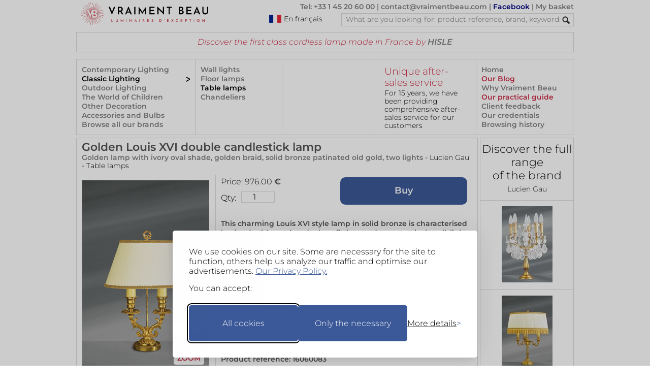

--- FILE ---
content_type: text/html; charset=UTF-8
request_url: https://www.vraimentbeau.com/en/shop/classic-lighting/light/golden-louis-xvi-double-candlestick-lamp-lucien-gau-16060083/
body_size: 26397
content:
<!doctype html>
<html lang='en'>
<head>
<meta charset="utf-8"> 
<meta name="viewport" content="width=device-width, initial-scale=1">
<!-- CSP -->
<meta http-equiv="Content-Security-Policy" content="default-src 'self' 'unsafe-inline';
    style-src 'self' https://www.googletagmanager.com  https://fonts.googleapis.com 'unsafe-inline';
    font-src 'self' https://fonts.gstatic.com data:;
    img-src * data:;
    frame-src https://www.googletagmanager.com https://td.doubleclick.net;
    script-src 'self' https://*.googleapis.com https://cdn.jsdelivr.net https://*.googletagmanager.com https://unpkg.com https://*.bootstrapcdn.com https://fastcdn.org https://rawgit.com/aFarkas/html5shiv https://*.googlesyndication.com https://*.doubleclick.net  https://www.googleadservices.com 'unsafe-inline';
    connect-src https://*.vraimentbeau.com https://vraimentbeau.com https://*.googleapis.com https://*.google-analytics.com https://www.googletagmanager.com https://*.google.com https://*.google.fr https://*.googlesyndication.com">

<meta http-equiv="X-Content-Type-Options" content="nosniff">
<!-- Google Tag Manager -->
    <script src="/v5_js_modules/gdpr/silktide_default_consent-min.js"></script>
    <script src="/v5_js_modules/google-tag_header.js"></script>                 
<!-- End Google Tag Manager -->
<title>Golden Louis XVI double candlestick lamp | Lucien Gau | Massive bronze lightings, made in France | Lampe Dorée À Abat-Jour Ovale Ivoire, Galons Dorés, Bronze Massif Patiné Vieil Or, Deux Lumières - Réf. 16060083</title>
<meta property="og:locale" content="en">
<meta property="og:title" content="Golden Louis XVI double candlestick lamp | Lucien Gau | Massive bronze lightings, made in France | Lampe Dorée À Abat-Jour Ovale Ivoire, Galons Dorés, Bronze Massif Patiné Vieil Or, Deux Lumières - Réf. 16060083">
<meta property="og:type" content="product">
<meta name="description" property="og:description" content="Bronze chandelier, bohemian crystal, Louis XV wall lamp, tasseled chandelier, crystal wall lamp, bohemian crystal chandelier, style chandelier, Louis XVI chandelier | by Lucien Gau - Référence: 16060083">
<meta name="keywords" property="og:keywords" content="Golden lamp with ivory oval shade, golden braid, solid bronze patinated old gold, two lights | Lucien Gau, made in France, available on Vraimentbeau">
<meta property="og:image" content="https://www.vraimentbeau.com/images/lucien-gau/light-golden-louis-xvi-double-candlestick-lamp-16060083R.jpg">
<meta property="og:site_name" content="VraimentBeau">
<meta property="og:url" content="https://www.vraimentbeau.com/en/shop/classic-lighting/light/golden-louis-xvi-double-candlestick-lamp-lucien-gau-16060083/">
<meta name="twitter:site" content="@Vraiment_Beau_">
<meta name="twitter:card" content="summary_large_image">
<meta name="twitter:title" content="Golden Louis XVI double candlestick lamp | Lucien Gau | Massive bronze lightings, made in France | Lampe Dorée À Abat-Jour Ovale Ivoire, Galons Dorés, Bronze Massif Patiné Vieil Or, Deux Lumières - Réf. 16060083">
<meta name="twitter:description" content="Bronze chandelier, bohemian crystal, Louis XV wall lamp, tasseled chandelier, crystal wall lamp, bohemian crystal chandelier, style chandelier, Louis XVI chandelier | by Lucien Gau - Référence: 16060083">
<meta name="twitter:image" content="https://www.vraimentbeau.com/images/lucien-gau/light-golden-louis-xvi-double-candlestick-lamp-16060083R.jpg">
<meta name="vb:last_updated" content="2026-01-30 16:37:43">
<link rel='canonical' href='https://www.vraimentbeau.com/en/shop/classic-lighting/light/golden-louis-xvi-double-candlestick-lamp-lucien-gau-16060083/'>
<link rel='alternate' href='https://www.vraimentbeau.com/boutique/luminaire-classique/lampe-classique/lampe-doree-double-chandelier-louis-xvi-lucien-gau-16060083/' hreflang='fr'>
<link rel='alternate' href='https://www.vraimentbeau.com/en/shop/classic-lighting/light/golden-louis-xvi-double-candlestick-lamp-lucien-gau-16060083/' hreflang='en'>
<link rel='alternate' href='https://www.vraimentbeau.com/en/shop/classic-lighting/light/golden-louis-xvi-double-candlestick-lamp-lucien-gau-16060083/' hreflang='x-default'>
<link rel='alternate' media='only screen and (max-width: 640px)' href='https://www.vraimentbeau.com/en/mobile/shop/classic-lighting/light/golden-louis-xvi-double-candlestick-lamp-lucien-gau-16060083/'>
<link rel="stylesheet" href="/v5_html_modules/v5_vb_style_new.css?cache=12" type="text/css" />
<link rel="stylesheet" href="/v5_js_modules/_packages/glightbox/dist/css/glightbox.min.css" />

<link href="/favicon.ico?1" rel="shortcut icon">

<script type="application/ld+json">
{
    "@context": "https://schema.org/",
    "@type": "Product",
    "name": "Golden lamp with ivory oval shade, golden braid, solid bronze patinated old gold, two lights",
    "url": "https://www.vraimentbeau.com/en/shop/classic-lighting/light/golden-louis-xvi-double-candlestick-lamp-lucien-gau-16060083",
    "image": [
        "https://www.vraimentbeau.com/images/lucien-gau/light-golden-louis-xvi-double-candlestick-lamp-16060083R.jpg",
        "https://www.vraimentbeau.com/images/lucien-gau/light-golden-louis-xvi-double-candlestick-lamp-16060083P.jpg"
    ],
    "description": "This charming Louis XVI style lamp in solid bronze is characterised by its double sculpted, close-fitting and symmetrical wall light and its ivory oval lampshade edged with a fine gold braid. Two elegantly curved arms with candles protrude from the pearl base, which is surmounted by an ornament of sculpted leaves. The finesse of the flat bowls enhances the work of the bobeches. A central bar protrudes from the shade, revealing a remarkable decorative detail. The quality of workmanship on this lamp is exceptional. Moulded in sand, assembled and decorated entirely by hand, in France, by the craftsmen of the Lucien Gau workshop, who have centuries of experience.<br/>Dimensions: Height: 37 Oval shade: 25 cm<br/>Light source: two standard E14 incandescent bulbs, preferably frosted halogen type.",
    "sku": "16060083",
    "brand": {
        "@type": "Brand",
        "name": "Lucien Gau"
    },
    "offers": {
        "@type": "Offer",
        "url": "https://www.vraimentbeau.com/en/shop/classic-lighting/light/golden-louis-xvi-double-candlestick-lamp-lucien-gau-16060083",
        "availability": "MadeToOrder",
        "priceCurrency": "EUR",
        "price": "976.00",
        "category": "Home & Garden > Lighting > Lighting Fixtures",
        "seller": {
            "@type": "Organization",
            "name": "VraimentBeau",
            "url": "http://www.vraimentbeau.com",
            "sameAs": "https://www.facebook.com/pages/Vraiment-Beau/123343387707501"
        },
        "hasMerchantReturnPolicy": {
            "@type": "MerchantReturnPolicy",
            "name": "14-Day Return Policy",
            "url": "https://www.vraimentbeau.com/vb_blog/infos/cgv/",
            "returnPolicyCategory": "ReturnShippingFees",
            "merchantReturnPolicy": {
                "@type": "MerchantReturnFiniteReturnWindow",
                "merchantReturnDays": 14
            }
        }
    }
}
</script>
</head>
<body id="product_page">
    <nav><div id="header">
    <a href="/en/"><img id="vb_logo" src="/v5_test_images/common/logo-vraiment-beau.png" alt="logo Vraiment Beau - Des Luminaires d'Exception" srcset="/v5_test_images/common/logo-vraiment-beau.svg" width="287" height="44" /></a>
    <div id="header_top_right">
        <p>
            <a href="/vb_blog/en/infos-en/contact-us/">Tel: +33 1 45 20 60 00</a> | 
            <a href="mailto:contact@vraimentbeau.com">contact@vraimentbeau.com</a> |  
            <a href="https://www.facebook.com/pages/Vraiment-Beau/123343387707501" style="color:#008">Facebook</a> |  
            <a href="/en/order/your-basket/" rel="nofollow">My basket<span id="cartcount"></span></a>
        </p>
        <a id="switch_language" href="/" style="margin-left:88px;cursor:pointer;float:left;">
			<img  src="/v5_test_images/common/french_flag.png" alt="Click here to visit the French version" title="Click here to visit the French version"/>
            <div >En français</div>
        </a>
        <form method="get" action="/search/">
            <div id="search_container">
                <input type="search_text" name="search" id="search_text" placeholder='What are you looking for: product reference, brand, keywords?' spellcheck="false" maxlength="64"/>
                <input type="hidden" name="browser" value="desktop">
                <input type="image" id="search_button" src="/v5_test_images/common/search.png" alt="Submit button">
                <br class="clear">
            </div>
        </form>
        <br class="clear">
    </div>
    <br class="clear">
    <div id='xmas_banner'></div>
    <noscript><div style="margin: 40px 0px 40px 0px; background-color: lightyellow; text-align: center; border: 1px solid red">Your browser does not support Javascript.<br>This site will only work with Javascript enabled!</div></noscript>
    <div id='msg_top'>Discover the first class cordless lamp made in France by <a href="/en/shop/brands/hisle/">HISLE</a></div>

    <br class="clear">
    <div id="menu_box"><div id='menu_1'><a href="/en/shop/lighting/">Contemporary Lighting</a><a href="/en/shop/classic-lighting/" class="active_category">Classic Lighting</a><a href="/en/shop/outdoor-lighting/">Outdoor Lighting</a><a href="/en/shop/children/">The World of Children</a><a href="/en/shop/decorating/">Other Decoration</a><a href="/en/shop/accessories/">Accessories and Bulbs</a><a class='text_vb_red' href='/en/shop/brands/'>Browse all our brands</a></div><div id='menu_23'><div id="sub_menu_23_1"><a href="/en/shop/classic-lighting/wall-light/" >Wall lights</a><a href="/en/shop/classic-lighting/floor-lamp/" >Floor lamps</a><a href="/en/shop/classic-lighting/light/"  class="active_category" >Table lamps</a><a href="/en/shop/classic-lighting/chandelier/" >Chandeliers</a></div><div id="sub_menu_23_2"></div></div>
        <div id="menu_4"><div class="promo_box_header">
    <div class="promo_box_title">
        <a class="promo_box_link" href='/vb_blog/infos/'>
            Unique after-sales service
        </a>
    </div>
    <div class="promo_box_body">
        <a class="promo_box_link" href='/vb_blog/infos/'>For 15 years, we have been providing comprehensive after-sales service for our customers</a>
    </div>
</div></div>
        <!-- Template for Menu 5 (located in v5_html_modules) -->
<!-- div id="menu_5" is provided by this file -->
<div id="menu_5">
<a href="/en/">Home</a>
    <a style="color: rgb(206, 47, 73);" href="/vb_blog/en/">Our Blog</a>
    <a href="/vb_blog/en/infos-en/choosing-vraiment-beau/">Why Vraiment Beau</a>
    <a style="color: rgb(206, 47, 73);" href="/vb_blog/en/guide-en/">Our practical guide</a>
    <a href="/vb_blog/en/infos-en/customer-feedback/">Client feedback</a>            
    <a href="/vb_blog/en/infos-en/references-clients/">Our credentials</a>
    <a href="/en/infos/browsing-history/">Browsing history</a>
</div>
        <br class="clear">
    </div>
</div></nav><!-- end of header -->
    <div id="main_container">
        <!-- Main column -->
        <div id="main_column">
                <div id="product_description">
    <!-- Product description area  -->
    <h1>Golden Louis XVI double candlestick lamp</h1>
    <h2>Golden lamp with ivory oval shade, golden braid, solid bronze patinated old gold, two lights - <a href='/en/shop/brands/lucien-gau/'><span>Lucien Gau</span></a> - <a href='/en/shop/classic-lighting/light/'><span>Table lamps</span></a></h2>
    <div id="product_text">
            <form class='product_submit' action='/en/order/your-basket/' method='GET'>
        <div style="float:left">
            <div id='product_text_price'>
                <span>Price: 
                    <span id='product_price' data-cy='product_price'>976.00</span>
                </span> €
            </div>
            <div id='product_text_order'>
                <span style='float:left;margin-top:4px;'>Qty: </span>
                <input value='1' style='width:60px;' name='qty' class='quantity' type='number' min='1' max='100' style='float:left'>
                <input value='16060083' id='nozo' data-cy='nozo' name='nozo' type='hidden'>
                <input value='' name='reqsig' class='reqsig' type='hidden'>
            </div>
        </div>
        <input value='Buy' name='order' class='big_blue_button' style='margin-right:0px;float:right;' type='submit'/>
        <br class="clear"/>
    </form>
        <br class="clear">
        <p>This charming Louis XVI style lamp in solid bronze is characterised by its double sculpted, close-fitting and symmetrical wall light and its ivory oval lampshade edged with a fine gold braid. Two elegantly curved arms with candles protrude from the pearl base, which is surmounted by an ornament of sculpted leaves. The finesse of the flat bowls enhances the work of the bobeches. A central bar protrudes from the shade, revealing a remarkable decorative detail. The quality of workmanship on this lamp is exceptional. Moulded in sand, assembled and decorated entirely by hand, in France, by the craftsmen of the Lucien Gau workshop, who have centuries of experience.<br/>Dimensions: Height: 37 Oval shade: 25 cm<br/>Light source: two standard E14 incandescent bulbs, preferably frosted halogen type.</p>
        <div class="product_text_reference" style="color:#555">Product reference: 16060083</div>
        <div class="product_text_reference" style="color:#555">Shipped within: 3 to 4 weeks</div>
        <div class="product_text_reference" style="margin-top:10px; margin-bottom:10px; font-weight:normal">The price shown includes 20% of VAT for France. The applicable VAT and the shipping costs will be calculated in the Basket, according to the destination.<br><br>Payment in 4 installments without fees is available with PayPal, subject to their approval. For more information: <a href='https://www.paypal.com/fr/webapps/mpp/campaigns/pay-in-4x-full' target='_blank'>General conditions of payment in 4X with PayPal</a>.<br><br>Return policy: in Europe, you can return your purchase within 14 days of the reception date, if for any reason you are unhappy with it. Please read the <a href='/vb_blog/en/infos-en/terms-and-conditions/'>article 10 of our Terms and Conditions</a> for more details.</div>
        <div id="pdr">
            <div id="pdr_c">
                <img src="/v5_test_images/signs/pdf.png" style="float: left;" title="Click here to receive the product information" alt="Button to receive product information">
                <div style="float:left;margin-left:10px;">Receive this<br>product sheet<br>by e-mail</div>
                <br class="clear">
            </div>
            <div id="pdr_b"></div>
        </div>
        <div id="qu_req">
            <div id="qu_c">
                <img src="/v5_test_images/signs/question_mark.png" style="float: left;" title="Click here to ask a question" alt="Button to ask a question">
                <div style="float:left;margin-left:10px;">Ask<br>a question<br>on this product</div>
                <br class="clear">
            </div>
            <div id="qu_box"></div>
        </div>
    </div> 
    <!-- End of product_text -->
    <div id="product_picture_area">
    <div id="first_img">
        <a class='glightbox' href='/images/lucien-gau/light-golden-louis-xvi-double-candlestick-lamp-16060083R.jpg' data-gallery="gallery1">
    <img class='main' src='/images/lucien-gau/light-golden-louis-xvi-double-candlestick-lamp-16060083P.jpg' alt='Golden Louis XVI double candlestick lamp. Lucien Gau. ' width='252' height='377'>
</a>
<div class="button">ZOOM</div>
    </div>
    <br class="clear">
    <div id="aux_images">
        
    </div>
</div>
    <br class="clear">
</div>
<!-- End of product_description -->
                
                <div class='cross_ref'><p>Also worth a look:</p><a href='/en/shop/classic-lighting/light/louis-xvi-candlestick-lamp-gilded-bronze-three-lights-lucien-gau-16060050/'><img class='pic' src='/images/lucien-gau/light-louis-xvi-candlestick-lamp-gilded-bronze-three-lights-16060050V.jpg' width='100' height='150' alt='Louis XVI candlestick lamp gilded bronze three lights. Lucien Gau. ' title='Louis XVI candlestick lamp gilded bronze three lights. Lucien Gau. '></a><a href='/en/shop/classic-lighting/light/louis-xvi-lamp-in-gilded-bronze-with-white-lampshade-lined-with-stripes-and-pompoms-lucien-gau-16060068/'><img class='pic' src='/images/lucien-gau/light-louis-xvi-lamp-in-gilded-bronze-with-white-lampshade-lined-stripes-and-pompoms-16060068V.jpg' width='100' height='150' alt='Louis XVI lamp in gilded bronze with white lampshade lined with stripes and pompoms. Lucien Gau. ' title='Louis XVI lamp in gilded bronze with white lampshade lined with stripes and pompoms. Lucien Gau. '></a><a href='/en/shop/classic-lighting/light/solid-bronze-lamp-louis-xvi-style-three-lights-with-green-and-gold-painted-bronze-lampshade-lucien-gau-16060080/'><img class='pic' src='/images/lucien-gau/light-solid-bronze-lamp-louis-xvi-style-three-lights-with-green-and-gold-painted-lampshade-16060080V.jpg' width='100' height='150' alt='Solid bronze lamp Louis XVI style, three lights, with green and gold painted bronze lampshade. Lucien Gau. ' title='Solid bronze lamp Louis XVI style, three lights, with green and gold painted bronze lampshade. Lucien Gau. '></a><a href='/en/shop/classic-lighting/light/louis-xvi-style-lamp-in-solid-gilt-bronze-with-oval-shade-white-smooth-and-laced-lucien-gau-16060077/'><img class='pic' src='/images/lucien-gau/light-louis-xvi-style-lamp-in-solid-gilt-bronze-with-oval-shade-white-smooth-and-laced-16060077V.jpg' width='100' height='150' alt='Louis XVI style lamp in solid gilt bronze with oval shade, white, smooth and laced. Lucien Gau. ' title='Louis XVI style lamp in solid gilt bronze with oval shade, white, smooth and laced. Lucien Gau. '></a><a href='/en/shop/classic-lighting/light/solid-bronze-lamp-louis-xvi-style-two-lights-with-oval-lampshade-painted-in-green-lucien-gau-16060082/'><img class='pic' src='/images/lucien-gau/light-solid-bronze-lamp-louis-xvi-style-two-lights-with-oval-lampshade-painted-in-green-16060082V.jpg' width='100' height='150' alt='Solid bronze lamp Louis XVI style, two lights, with oval lampshade painted in green. Lucien Gau. ' title='Solid bronze lamp Louis XVI style, two lights, with oval lampshade painted in green. Lucien Gau. '></a><br class='clear'/></div><div class='cross_ref'><p>You may also browse:</p><a href='/en/shop/classic-lighting/light/gold-candlestick-shape-girandole-with-bohemian-crystal-and-5-lights-lucien-gau-12020171/'><img class='pic' src='/images/lucien-gau/light-gold-candlestick-shape-girandole-with-bohemian-crystal-and-lights-12020171V.jpg' width='100' height='150' alt='Gold candlestick shape girandole with bohemian crystal and 5 lights. Lucien Gau. ' title='Gold candlestick shape girandole with bohemian crystal and 5 lights. Lucien Gau. '></a><a href='/en/shop/classic-lighting/light/louis-xvi-gilt-bronze-candlestick-lamp-three-lights-lucien-gau-16060051/'><img class='pic' src='/images/lucien-gau/light-louis-xvi-gilt-bronze-candlestick-lamp-three-lights-16060051V.jpg' width='100' height='150' alt='Louis XVI gilt bronze candlestick lamp three lights. Lucien Gau. ' title='Louis XVI gilt bronze candlestick lamp three lights. Lucien Gau. '></a><a href='/en/shop/classic-lighting/light/louis-xvi-candlestick-bronze-patina-old-gold-five-candles-lucien-gau-16060056/'><img class='pic' src='/images/lucien-gau/light-louis-xvi-candlestick-bronze-patina-old-gold-five-candles-16060056V.jpg' width='100' height='150' alt='Louis XVI candlestick bronze patina old gold, five candles. Lucien Gau. ' title='Louis XVI candlestick bronze patina old gold, five candles. Lucien Gau. '></a><a href='/en/shop/classic-lighting/light/golden-lamp-louis-xvi-solid-bronze-tapered-foot-lucien-gau-16060071/'><img class='pic' src='/images/lucien-gau/light-golden-lamp-louis-xvi-solid-bronze-tapered-foot-16060071V.jpg' width='100' height='150' alt='Golden lamp Louis XVI, solid bronze, tapered foot. Lucien Gau. ' title='Golden lamp Louis XVI, solid bronze, tapered foot. Lucien Gau. '></a><a href='/en/shop/classic-lighting/light/large-lamp-louis-xvi-style-with-opal-glass-and-curved-lampshade-lucien-gau-16060078/'><img class='pic' src='/images/lucien-gau/light-large-lamp-louis-xvi-style-with-opal-glass-and-curved-lampshade-16060078V.jpg' width='100' height='150' alt='Large lamp Louis XVI style with opal glass and curved lampshade. Lucien Gau. ' title='Large lamp Louis XVI style with opal glass and curved lampshade. Lucien Gau. '></a><br class='clear'/></div>  <!-- Cross reference area -->

                <div id="return_box"><!-- Return box -->
                <div class="return_title">Other shopping options:</div>
<a href="/en/shop/brands/lucien-gau/">- Browse all products of the same brand: <b>Lucien Gau</b></a>
<a href='/en/shop/classic-lighting/light/'>- Browse all products of the same category: <b>Table lamps</b></a>
<a href='/en/'>- Back to home page</a>
                </div>

        <!--§COMMITMENTS§-->

        </div>  <!-- End of main column -->
        <div id="right_column"><!-- Right column -->
            <!-- §SEARCH_BOX§ -->
            <a href='/en/shop/brands/lucien-gau/' id="discover_also">
    <span>Discover the full range<br/>of the brand<br/></span>
    <span>Lucien Gau</span>
</a>
            <a class='other_products' href='/en/shop/classic-lighting/light/gold-candlestick-shape-girandole-with-bohemian-crystal-and-5-lights-lucien-gau-12020171/'><img src='/images/lucien-gau/light-gold-candlestick-shape-girandole-with-bohemian-crystal-and-lights-12020171V.jpg' width='100' height='150' alt='Gold candlestick shape girandole with bohemian crystal and 5 lights. Lucien Gau. ' title='Gold candlestick shape girandole with bohemian crystal and 5 lights. Lucien Gau. '/></a><a class='other_products' href='/en/shop/classic-lighting/light/louis-xvi-gilt-bronze-candlestick-lamp-three-lights-lucien-gau-16060051/'><img src='/images/lucien-gau/light-louis-xvi-gilt-bronze-candlestick-lamp-three-lights-16060051V.jpg' width='100' height='150' alt='Louis XVI gilt bronze candlestick lamp three lights. Lucien Gau. ' title='Louis XVI gilt bronze candlestick lamp three lights. Lucien Gau. '/></a><a class='other_products' href='/en/shop/classic-lighting/light/louis-xvi-candlestick-bronze-patina-old-gold-five-candles-lucien-gau-16060056/'><img src='/images/lucien-gau/light-louis-xvi-candlestick-bronze-patina-old-gold-five-candles-16060056V.jpg' width='100' height='150' alt='Louis XVI candlestick bronze patina old gold, five candles. Lucien Gau. ' title='Louis XVI candlestick bronze patina old gold, five candles. Lucien Gau. '/></a><a class='other_products' href='/en/shop/classic-lighting/light/golden-lamp-louis-xvi-solid-bronze-tapered-foot-lucien-gau-16060071/'><img src='/images/lucien-gau/light-golden-lamp-louis-xvi-solid-bronze-tapered-foot-16060071V.jpg' width='100' height='150' alt='Golden lamp Louis XVI, solid bronze, tapered foot. Lucien Gau. ' title='Golden lamp Louis XVI, solid bronze, tapered foot. Lucien Gau. '/></a><a class='other_products' href='/en/shop/classic-lighting/light/large-lamp-louis-xvi-style-with-opal-glass-and-curved-lampshade-lucien-gau-16060078/'><img src='/images/lucien-gau/light-large-lamp-louis-xvi-style-with-opal-glass-and-curved-lampshade-16060078V.jpg' width='100' height='150' alt='Large lamp Louis XVI style with opal glass and curved lampshade. Lucien Gau. ' title='Large lamp Louis XVI style with opal glass and curved lampshade. Lucien Gau. '/></a>
<div id='vert_spacer'></div>
                    </div>
        <br class="clear"/>
    </div>

    <div id='desk_pdt_bot_zoom'><img src='/images/lucien-gau/light-golden-louis-xvi-double-candlestick-lamp-16060083R.jpg' width='802' height='1203' loading='lazy' alt='Golden Louis XVI double candlestick lamp. Lucien Gau. ' title='Golden Louis XVI double candlestick lamp. Lucien Gau. '></div>

    <footer>
    <nav class='social_networks'>
        <div><a href="https://www.facebook.com/pages/Vraiment-Beau/123343387707501" target="_blank" rel="noopener"><img src="/v5_test_images/social_netw/facebook-b&w.svg" alt="lien vers Facebook"></a></div>
        <div><a href="https://www.instagram.com/vraimentbeau/" target="_blank" rel="noopener nofollow"><img src="/v5_test_images/social_netw/instagram-b&w.svg" alt="lien vers Instagram"></a></div>
        <div><a href="https://www.pinterest.fr/vraimentbeauparis/" target="_blank" rel="noopener"><img src="/v5_test_images/social_netw/pinterest-b&w.svg" alt="lien vers Pinterest"></a></div>
    </nav>
    <div id="new_footer">
        <a id="link_to_mobile" href=#>To mobile site</a>
        <a href="/vb_blog/en/infos-en/choosing-vraiment-beau/">Secure shopping</a>
        <a href="/vb_blog/en/infos-en/our-legal-information/">Legal information</a>
        <a href="/vb_blog/en/infos-en/our-legal-information/">Who are we ?</a>
        <a href="/vb_blog/en/infos-en/our-partners/">Our partners</a>
        <a href="/vb_blog/en/infos-en/faq/">FAQ</a>
        <a href="/vb_blog/en/infos-en/customer-feedback/">Client feedback</a>
        <a href="/vb_blog/en/infos-en/terms-and-conditions/">Terms & conditions</a>
        <a href="/vb_blog/en/infos-en/contact-us/">tel: +33 1 45 20 60 00</a>
        <a href="mailto:contact@vraimentbeau.com">contact@vraimentbeau.com</a>
        <div class="copyright" style="font-size: .9em; padding-top: 10px;">Copyright Vraiment Beau SAS 2015 - 2025</div>
    </div>
</footer>

    <!-- Google Tag Manager (noscript) -->
    
<!-- End Google Tag Manager (noscript) -->
<script src='/v5_js_modules/v5_product_page-min.js?ca1' type=text/javascript></script>
<script src='/v5_js_modules/v7_common_desktop.js?ca1' type=text/javascript></script>
<script type="module">
    import "/v5_js_modules/_packages/glightbox/dist/js/glightbox_vb.min.js";
    const lightbox = GLightbox({ 
        selector: '.glightbox',
        // lightboxHTML: customLightboxHTML,
        // slideHTML: customSlideHTML,
        skin: 'vb'
    });
</script>

</body>
</html>

--- FILE ---
content_type: application/javascript
request_url: https://www.vraimentbeau.com/v5_js_modules/_packages/glightbox/dist/js/glightbox_vb.min.js
body_size: 108243
content:
!function(){"use strict";function _instanceof(e,t){return null!=t&&"undefined"!=typeof Symbol&&t[Symbol.hasInstance]?!!t[Symbol.hasInstance](e):e instanceof t}function _typeof(e){return _typeof="function"==typeof Symbol&&"symbol"==typeof Symbol.iterator?function(e){return typeof e}:function(e){return e&&"function"==typeof Symbol&&e.constructor===Symbol&&e!==Symbol.prototype?"symbol":typeof e},_typeof(e)}function requireGlobalThis(){if(i){return r}i=1;var check=function(e){return e&&e.Math===Math&&e};return r=check("object"==typeof globalThis&&globalThis)||check("object"==typeof window&&window)||check("object"==typeof self&&self)||check("object"==typeof e&&e)||check("object"==typeof r&&r)||function(){return this}()||Function("return this")(),r}function requireFails(){return s||(s=1,a=function(e){try{return!!e()}catch(t){return!0}}),a}function requireDescriptors(){if(l){return o}l=1;var e=requireFails();return o=!e((function(){return 7!==Object.defineProperty({},1,{get:function(){return 7}})[1]})),o}function requireFunctionBindNative(){if(c){return u}c=1;var e=requireFails();return u=!e((function(){var e=function(){}.bind();return"function"!=typeof e||e.hasOwnProperty("prototype")})),u}function requireFunctionCall(){if(d){return v}d=1;var e=requireFunctionBindNative();var t=Function.prototype.call;return v=e?t.bind(t):function(){return t.apply(t,arguments)},v}function requireObjectPropertyIsEnumerable(){if(f){return h}f=1;var e={}.propertyIsEnumerable;var t=Object.getOwnPropertyDescriptor;var r=t&&!e.call({1:2},1);return h.f=r?function propertyIsEnumerable(e){var r=t(this,e);return!!r&&r.enumerable}:e,h}function requireCreatePropertyDescriptor(){return p||(p=1,g=function(e,t){return{enumerable:!(1&e),configurable:!(2&e),writable:!(4&e),value:t}}),g}function requireFunctionUncurryThis(){if(m){return y}m=1;var e=requireFunctionBindNative();var t=Function.prototype;var r=t.call;var i=e&&t.bind.bind(r,r);return y=e?i:function(e){return function(){return r.apply(e,arguments)}},y}function requireClassofRaw(){if(q){return b}q=1;var e=requireFunctionUncurryThis();var t=e({}.toString);var r=e("".slice);return b=function(e){return r(t(e),8,-1)},b}function requireIndexedObject(){if(x){return S}x=1;var e=requireFunctionUncurryThis();var t=requireFails();var r=requireClassofRaw();var i=Object;var n=e("".split);return S=t((function(){return!i("z").propertyIsEnumerable(0)}))?function(e){return"String"===r(e)?n(e,""):i(e)}:i,S}function requireIsNullOrUndefined(){return w||(w=1,C=function(e){return null===e||e===undefined}),C}function requireRequireObjectCoercible(){if(E){return T}E=1;var e=requireIsNullOrUndefined();var t=TypeError;return T=function(r){if(e(r)){throw new t("Can't call method on "+r)}return r},T}function requireToIndexedObject(){if(I){return O}I=1;var e=requireIndexedObject();var t=requireRequireObjectCoercible();return O=function(r){return e(t(r))},O}function requireIsCallable(){if(P){return A}P=1;var e="object"==typeof document&&document.all;return A="undefined"==typeof e&&e!==undefined?function(t){return"function"==typeof t||t===e}:function(e){return"function"==typeof e},A}function requireIsObject(){if(j){return k}j=1;var e=requireIsCallable();return k=function(t){return"object"==typeof t?null!==t:e(t)},k}function requireGetBuiltIn(){if(L){return _}L=1;var e=requireGlobalThis();var t=requireIsCallable();var aFunction=function(e){return t(e)?e:undefined};return _=function(t,r){return arguments.length<2?aFunction(e[t]):e[t]&&e[t][r]},_}function requireObjectIsPrototypeOf(){if(N){return D}N=1;var e=requireFunctionUncurryThis();return D=e({}.isPrototypeOf),D}function requireEnvironmentUserAgent(){if(R){return M}R=1;var e=requireGlobalThis();var t=e.navigator;var r=t&&t.userAgent;return M=r?String(r):"",M}function requireEnvironmentV8Version(){if(B){return z}B=1;var e=requireGlobalThis();var t=requireEnvironmentUserAgent();var r=e.process;var i=e.Deno;var n=r&&r.versions||i&&i.version;var a=n&&n.v8;var s,o;return a&&(s=a.split("."),o=s[0]>0&&s[0]<4?1:+(s[0]+s[1])),!o&&t&&(s=t.match(/Edge\/(\d+)/),(!s||s[1]>=74)&&(s=t.match(/Chrome\/(\d+)/),s&&(o=+s[1]))),z=o,z}function requireSymbolConstructorDetection(){if(W){return G}W=1;var e=requireEnvironmentV8Version();var t=requireFails();var r=requireGlobalThis();var i=r.String;return G=!!Object.getOwnPropertySymbols&&!t((function(){var t=Symbol("symbol detection");return!i(t)||!(Object(t)instanceof Symbol)||!Symbol.sham&&e&&e<41})),G}function requireUseSymbolAsUid(){if(Y){return H}Y=1;var e=requireSymbolConstructorDetection();return H=e&&!Symbol.sham&&"symbol"==typeof Symbol.iterator,H}function requireIsSymbol(){if(U){return X}U=1;var e=requireGetBuiltIn();var t=requireIsCallable();var r=requireObjectIsPrototypeOf();var i=requireUseSymbolAsUid();var n=Object;return X=i?function(e){return"symbol"==typeof e}:function(i){var a=e("Symbol");return t(a)&&r(a.prototype,n(i))},X}function requireTryToString(){if(K){return V}K=1;var e=String;return V=function(t){try{return e(t)}catch(r){return"Object"}},V}function requireACallable(){if(J){return Z}J=1;var e=requireIsCallable();var t=requireTryToString();var r=TypeError;return Z=function(i){if(e(i)){return i}throw new r(t(i)+" is not a function")},Z}function requireGetMethod(){if(ee){return Q}ee=1;var e=requireACallable();var t=requireIsNullOrUndefined();return Q=function(r,i){var n=r[i];return t(n)?undefined:e(n)},Q}function requireOrdinaryToPrimitive(){if(re){return te}re=1;var e=requireFunctionCall();var t=requireIsCallable();var r=requireIsObject();var i=TypeError;return te=function(n,a){var s,o;if("string"===a&&t(s=n.toString)&&!r(o=e(s,n))){return o}if(t(s=n.valueOf)&&!r(o=e(s,n))){return o}if("string"!==a&&t(s=n.toString)&&!r(o=e(s,n))){return o}throw new i("Can't convert object to primitive value")},te}function requireIsPure(){return ae||(ae=1,ne=!1),ne}function requireDefineGlobalProperty(){if(oe){return se}oe=1;var e=requireGlobalThis();var t=Object.defineProperty;return se=function(r,i){try{t(e,r,{value:i,configurable:!0,writable:!0})}catch(n){e[r]=i}return i},se}function requireSharedStore(){if(le){return ie.exports}le=1;var e=requireIsPure();var t=requireGlobalThis();var r=requireDefineGlobalProperty();var i="__core-js_shared__";var n=ie.exports=t[i]||r(i,{});return(n.versions||(n.versions=[])).push({version:"3.38.1",mode:e?"pure":"global",copyright:"© 2014-2024 Denis Pushkarev (zloirock.ru)",license:"https://github.com/zloirock/core-js/blob/v3.38.1/LICENSE",source:"https://github.com/zloirock/core-js"}),ie.exports}function requireShared(){if(ce){return ue}ce=1;var e=requireSharedStore();return ue=function(t,r){return e[t]||(e[t]=r||{})},ue}function requireToObject(){if(de){return ve}de=1;var e=requireRequireObjectCoercible();var t=Object;return ve=function(r){return t(e(r))},ve}function requireHasOwnProperty(){if(fe){return he}fe=1;var e=requireFunctionUncurryThis();var t=requireToObject();var r=e({}.hasOwnProperty);return he=Object.hasOwn||function hasOwn(e,i){return r(t(e),i)},he}function requireUid(){if(pe){return ge}pe=1;var e=requireFunctionUncurryThis();var t=0;var r=Math.random();var i=e(1..toString);return ge=function(e){return"Symbol("+(e===undefined?"":e)+")_"+i(++t+r,36)},ge}function requireWellKnownSymbol(){if(me){return ye}me=1;var e=requireGlobalThis();var t=requireShared();var r=requireHasOwnProperty();var i=requireUid();var n=requireSymbolConstructorDetection();var a=requireUseSymbolAsUid();var s=e.Symbol;var o=t("wks");var l=a?s["for"]||s:s&&s.withoutSetter||i;return ye=function(e){return r(o,e)||(o[e]=n&&r(s,e)?s[e]:l("Symbol."+e)),o[e]},ye}function requireToPrimitive(){if(qe){return be}qe=1;var e=requireFunctionCall();var t=requireIsObject();var r=requireIsSymbol();var i=requireGetMethod();var n=requireOrdinaryToPrimitive();var a=requireWellKnownSymbol();var s=TypeError;var o=a("toPrimitive");return be=function(a,l){if(!t(a)||r(a)){return a}var u=i(a,o);var c;if(u){if(l===undefined&&(l="default"),c=e(u,a,l),!t(c)||r(c)){return c}throw new s("Can't convert object to primitive value")}return l===undefined&&(l="number"),n(a,l)},be}function requireToPropertyKey(){if(xe){return Se}xe=1;var e=requireToPrimitive();var t=requireIsSymbol();return Se=function(r){var i=e(r,"string");return t(i)?i:i+""},Se}function requireDocumentCreateElement(){if(we){return Ce}we=1;var e=requireGlobalThis();var t=requireIsObject();var r=e.document;var i=t(r)&&t(r.createElement);return Ce=function(e){return i?r.createElement(e):{}},Ce}function requireIe8DomDefine(){if(Ee){return Te}Ee=1;var e=requireDescriptors();var t=requireFails();var r=requireDocumentCreateElement();return Te=!e&&!t((function(){return 7!==Object.defineProperty(r("div"),"a",{get:function(){return 7}}).a})),Te}function requireObjectGetOwnPropertyDescriptor(){if(Oe){return n}Oe=1;var e=requireDescriptors();var t=requireFunctionCall();var r=requireObjectPropertyIsEnumerable();var i=requireCreatePropertyDescriptor();var a=requireToIndexedObject();var s=requireToPropertyKey();var o=requireHasOwnProperty();var l=requireIe8DomDefine();var u=Object.getOwnPropertyDescriptor;return n.f=e?u:function getOwnPropertyDescriptor(e,n){if(e=a(e),n=s(n),l){try{return u(e,n)}catch(c){}}if(o(e,n)){return i(!t(r.f,e,n),e[n])}},n}function requireV8PrototypeDefineBug(){if(Pe){return Ae}Pe=1;var e=requireDescriptors();var t=requireFails();return Ae=e&&t((function(){return 42!==Object.defineProperty((function(){}),"prototype",{value:42,writable:!1}).prototype})),Ae}function requireAnObject(){if(je){return ke}je=1;var e=requireIsObject();var t=String;var r=TypeError;return ke=function(i){if(e(i)){return i}throw new r(t(i)+" is not an object")},ke}function requireObjectDefineProperty(){if(Fe){return Ie}Fe=1;var e=requireDescriptors();var t=requireIe8DomDefine();var r=requireV8PrototypeDefineBug();var i=requireAnObject();var n=requireToPropertyKey();var a=TypeError;var s=Object.defineProperty;var o=Object.getOwnPropertyDescriptor;var l="enumerable";var u="configurable";var c="writable";return Ie.f=e?r?function defineProperty(e,t,r){if(i(e),t=n(t),i(r),"function"==typeof e&&"prototype"===t&&"value"in r&&c in r&&!r[c]){var a=o(e,t);a&&a[c]&&(e[t]=r.value,r={configurable:u in r?r[u]:a[u],enumerable:l in r?r[l]:a[l],writable:!1})}return s(e,t,r)}:s:function defineProperty(e,r,o){if(i(e),r=n(r),i(o),t){try{return s(e,r,o)}catch(l){}}if("get"in o||"set"in o){throw new a("Accessors not supported")}return"value"in o&&(e[r]=o.value),e},Ie}function requireCreateNonEnumerableProperty(){if(Le){return _e}Le=1;var e=requireDescriptors();var t=requireObjectDefineProperty();var r=requireCreatePropertyDescriptor();return _e=e?function(e,i,n){return t.f(e,i,r(1,n))}:function(e,t,r){return e[t]=r,e},_e}function requireFunctionName(){if(Me){return Ne}Me=1;var e=requireDescriptors();var t=requireHasOwnProperty();var r=Function.prototype;var i=e&&Object.getOwnPropertyDescriptor;var n=t(r,"name");var a=n&&"something"===function something(){}.name;var s=n&&(!e||e&&i(r,"name").configurable);return Ne={EXISTS:n,PROPER:a,CONFIGURABLE:s},Ne}function requireInspectSource(){if(ze){return Re}ze=1;var e=requireFunctionUncurryThis();var t=requireIsCallable();var r=requireSharedStore();var i=e(Function.toString);return t(r.inspectSource)||(r.inspectSource=function(e){return i(e)}),Re=r.inspectSource,Re}function requireWeakMapBasicDetection(){if(Ge){return Be}Ge=1;var e=requireGlobalThis();var t=requireIsCallable();var r=e.WeakMap;return Be=t(r)&&/native code/.test(String(r)),Be}function requireSharedKey(){if(He){return We}He=1;var e=requireShared();var t=requireUid();var r=e("keys");return We=function(e){return r[e]||(r[e]=t(e))},We}function requireHiddenKeys(){return Xe||(Xe=1,Ye={}),Ye}function requireInternalState(){if(Ve){return Ue}Ve=1;var e=requireWeakMapBasicDetection();var t=requireGlobalThis();var r=requireIsObject();var i=requireCreateNonEnumerableProperty();var n=requireHasOwnProperty();var a=requireSharedStore();var s=requireSharedKey();var o=requireHiddenKeys();var l="Object already initialized";var u=t.TypeError;var c=t.WeakMap;var v,d,h;var enforce=function(e){return h(e)?d(e):v(e,{})};var getterFor=function(e){return function(t){var i;if(!r(t)||(i=d(t)).type!==e){throw new u("Incompatible receiver, "+e+" required")}return i}};if(e||a.state){var f=a.state||(a.state=new c);f.get=f.get,f.has=f.has,f.set=f.set,v=function(e,t){if(f.has(e)){throw new u(l)}return t.facade=e,f.set(e,t),t},d=function(e){return f.get(e)||{}},h=function(e){return f.has(e)}}else{var g=s("state");o[g]=!0,v=function(e,t){if(n(e,g)){throw new u(l)}return t.facade=e,i(e,g,t),t},d=function(e){return n(e,g)?e[g]:{}},h=function(e){return n(e,g)}}return Ue={set:v,get:d,has:h,enforce:enforce,getterFor:getterFor},Ue}function requireMakeBuiltIn(){if(Ke){return De.exports}Ke=1;var e=requireFunctionUncurryThis();var t=requireFails();var r=requireIsCallable();var i=requireHasOwnProperty();var n=requireDescriptors();var a=requireFunctionName().CONFIGURABLE;var s=requireInspectSource();var o=requireInternalState();var l=o.enforce;var u=o.get;var c=String;var v=Object.defineProperty;var d=e("".slice);var h=e("".replace);var f=e([].join);var g=n&&!t((function(){return 8!==v((function(){}),"length",{value:8}).length}));var p=String(String).split("String");var y=De.exports=function(e,t,r){"Symbol("===d(c(t),0,7)&&(t="["+h(c(t),/^Symbol\(([^)]*)\).*$/,"$1")+"]"),r&&r.getter&&(t="get "+t),r&&r.setter&&(t="set "+t),(!i(e,"name")||a&&e.name!==t)&&(n?v(e,"name",{value:t,configurable:!0}):e.name=t),g&&r&&i(r,"arity")&&e.length!==r.arity&&v(e,"length",{value:r.arity});try{r&&i(r,"constructor")&&r.constructor?n&&v(e,"prototype",{writable:!1}):e.prototype&&(e.prototype=undefined)}catch(o){}var s=l(e);return i(s,"source")||(s.source=f(p,"string"==typeof t?t:"")),e};return Function.prototype.toString=y((function toString(){return r(this)&&u(this).source||s(this)}),"toString"),De.exports}function requireDefineBuiltIn(){if(Ze){return $e}Ze=1;var e=requireIsCallable();var t=requireObjectDefineProperty();var r=requireMakeBuiltIn();var i=requireDefineGlobalProperty();return $e=function(n,a,s,o){o||(o={});var l=o.enumerable;var u=o.name!==undefined?o.name:a;if(e(s)&&r(s,u,o),o.global){l?n[a]=s:i(a,s)}else{try{o.unsafe?n[a]&&(l=!0):delete n[a]}catch(c){}l?n[a]=s:t.f(n,a,{value:s,enumerable:!1,configurable:!o.nonConfigurable,writable:!o.nonWritable})}return n},$e}function requireMathTrunc(){if(et){return Qe}et=1;var e=Math.ceil;var t=Math.floor;return Qe=Math.trunc||function trunc(r){var i=+r;return(i>0?t:e)(i)},Qe}function requireToIntegerOrInfinity(){if(rt){return tt}rt=1;var e=requireMathTrunc();return tt=function(t){var r=+t;return r!=r||0===r?0:e(r)},tt}function requireToAbsoluteIndex(){if(nt){return it}nt=1;var e=requireToIntegerOrInfinity();var t=Math.max;var r=Math.min;return it=function(i,n){var a=e(i);return a<0?t(a+n,0):r(a,n)},it}function requireToLength(){if(st){return at}st=1;var e=requireToIntegerOrInfinity();var t=Math.min;return at=function(r){var i=e(r);return i>0?t(i,9007199254740991):0},at}function requireLengthOfArrayLike(){if(lt){return ot}lt=1;var e=requireToLength();return ot=function(t){return e(t.length)},ot}function requireArrayIncludes(){if(ct){return ut}ct=1;var e=requireToIndexedObject();var t=requireToAbsoluteIndex();var r=requireLengthOfArrayLike();var createMethod=function(i){return function(n,a,s){var o=e(n);var l=r(o);if(0===l){return!i&&-1}var u=t(s,l);var c;if(i&&a!=a){for(;l>u;){if(c=o[u++],c!=c){return!0}}}else{for(;l>u;u++){if((i||u in o)&&o[u]===a){return i||u||0}}}return!i&&-1}};return ut={includes:createMethod(!0),indexOf:createMethod(!1)},ut}function requireObjectKeysInternal(){if(dt){return vt}dt=1;var e=requireFunctionUncurryThis();var t=requireHasOwnProperty();var r=requireToIndexedObject();var i=requireArrayIncludes().indexOf;var n=requireHiddenKeys();var a=e([].push);return vt=function(e,s){var o=r(e);var l=0;var u=[];var c;for(c in o){!t(n,c)&&t(o,c)&&a(u,c)}for(;s.length>l;){t(o,c=s[l++])&&(~i(u,c)||a(u,c))}return u},vt}function requireEnumBugKeys(){return ft||(ft=1,ht=["constructor","hasOwnProperty","isPrototypeOf","propertyIsEnumerable","toLocaleString","toString","valueOf"]),ht}function requireObjectGetOwnPropertyNames(){if(gt){return Je}gt=1;var e=requireObjectKeysInternal();var t=requireEnumBugKeys();var r=t.concat("length","prototype");return Je.f=Object.getOwnPropertyNames||function getOwnPropertyNames(t){return e(t,r)},Je}function requireObjectGetOwnPropertySymbols(){return yt||(yt=1,pt.f=Object.getOwnPropertySymbols),pt}function requireOwnKeys(){if(bt){return mt}bt=1;var e=requireGetBuiltIn();var t=requireFunctionUncurryThis();var r=requireObjectGetOwnPropertyNames();var i=requireObjectGetOwnPropertySymbols();var n=requireAnObject();var a=t([].concat);return mt=e("Reflect","ownKeys")||function ownKeys(e){var t=r.f(n(e));var s=i.f;return s?a(t,s(e)):t},mt}function requireCopyConstructorProperties(){if(St){return qt}St=1;var e=requireHasOwnProperty();var t=requireOwnKeys();var r=requireObjectGetOwnPropertyDescriptor();var i=requireObjectDefineProperty();return qt=function(n,a,s){var o=t(a);var l=i.f;var u=r.f;for(var c=0;c<o.length;c++){var v=o[c];e(n,v)||s&&e(s,v)||l(n,v,u(a,v))}},qt}function requireIsForced(){if(Ct){return xt}Ct=1;var e=requireFails();var t=requireIsCallable();var r=/#|\.prototype\./;var isForced=function(r,o){var l=n[i(r)];return l===s||l!==a&&(t(o)?e(o):!!o)};var i=isForced.normalize=function(e){return String(e).replace(r,".").toLowerCase()};var n=isForced.data={};var a=isForced.NATIVE="N";var s=isForced.POLYFILL="P";return xt=isForced,xt}function require_export(){if(Tt){return wt}Tt=1;var e=requireGlobalThis();var t=requireObjectGetOwnPropertyDescriptor().f;var r=requireCreateNonEnumerableProperty();var i=requireDefineBuiltIn();var n=requireDefineGlobalProperty();var a=requireCopyConstructorProperties();var s=requireIsForced();return wt=function(o,l){var u=o.target;var c=o.global;var v=o.stat;var d,h,f,g,p,y;if(h=c?e:v?e[u]||n(u,{}):e[u]&&e[u].prototype,h){for(f in l){if(p=l[f],o.dontCallGetSet?(y=t(h,f),g=y&&y.value):g=h[f],d=s(c?f:u+(v?".":"#")+f,o.forced),!d&&g!==undefined){if(typeof p==typeof g){continue}a(p,g)}(o.sham||g&&g.sham)&&r(p,"sham",!0),i(h,f,p,o)}}},wt}function requireToStringTagSupport(){if(Ot){return Et}Ot=1;var e=requireWellKnownSymbol();var t=e("toStringTag");var r={};return r[t]="z",Et="[object z]"===String(r),Et}function requireClassof(){if(At){return It}At=1;var e=requireToStringTagSupport();var t=requireIsCallable();var r=requireClassofRaw();var i=requireWellKnownSymbol();var n=i("toStringTag");var a=Object;var s="Arguments"===r(function(){return arguments}());var tryGet=function(e,t){try{return e[t]}catch(r){}};return It=e?r:function(e){var i,o,l;return e===undefined?"Undefined":null===e?"Null":"string"==typeof(o=tryGet(i=a(e),n))?o:s?r(i):"Object"===(l=r(i))&&t(i.callee)?"Arguments":l},It}function requireToString(){if(kt){return Pt}kt=1;var e=requireClassof();var t=String;return Pt=function(r){if("Symbol"===e(r)){throw new TypeError("Cannot convert a Symbol value to a string")}return t(r)},Pt}function requireDefineBuiltInAccessor(){if(Ft){return jt}Ft=1;var e=requireMakeBuiltIn();var t=requireObjectDefineProperty();return jt=function(r,i,n){return n.get&&e(n.get,i,{getter:!0}),n.set&&e(n.set,i,{setter:!0}),t.f(r,i,n)},jt}function requireEs_symbol_description(){if(_t){return t}_t=1;var $=require_export();var e=requireDescriptors();var r=requireGlobalThis();var i=requireFunctionUncurryThis();var n=requireHasOwnProperty();var a=requireIsCallable();var s=requireObjectIsPrototypeOf();var o=requireToString();var l=requireDefineBuiltInAccessor();var u=requireCopyConstructorProperties();var c=r.Symbol;var v=c&&c.prototype;if(e&&a(c)&&(!("description"in v)||c().description!==undefined)){var d={};var h=function Symbol(e){var t=arguments.length<1||e===undefined?undefined:o(e);var r=s(v,this)?new c(t):t===undefined?c():c(t);return""===t&&(d[r]=!0),r};u(h,c),h.prototype=v,v.constructor=h;var f="Symbol(description detection)"===String(c("description detection"));var g=i(v.valueOf);var p=i(v.toString);var y=/^Symbol\((.*)\)[^)]+$/;var m=i("".replace);var b=i("".slice);l(v,"description",{configurable:!0,get:function description(){var e=g(this);if(n(d,e)){return""}var t=p(e);var r=f?b(t,7,-1):m(t,y,"$1");return""===r?undefined:r}}),$({global:!0,constructor:!0,forced:!0},{Symbol:h})}return t}function requireDeletePropertyOrThrow(){if(Nt){return Dt}Nt=1;var e=requireTryToString();var t=TypeError;return Dt=function(r,i){if(!delete r[i]){throw new t("Cannot delete property "+e(i)+" of "+e(r))}},Dt}function requireArraySlice(){if(Rt){return Mt}Rt=1;var e=requireFunctionUncurryThis();return Mt=e([].slice),Mt}function requireArraySort(){if(Bt){return zt}Bt=1;var e=requireArraySlice();var t=Math.floor;var sort=function(r,i){var n=r.length;if(n<8){var a=1;var s,o;for(;a<n;){for(o=a,s=r[a];o&&i(r[o-1],s)>0;){r[o]=r[--o]}o!==a++&&(r[o]=s)}}else{var l=t(n/2);var u=sort(e(r,0,l),i);var c=sort(e(r,l),i);var v=u.length;var d=c.length;var h=0;var f=0;for(;h<v||f<d;){r[h+f]=h<v&&f<d?i(u[h],c[f])<=0?u[h++]:c[f++]:h<v?u[h++]:c[f++]}}return r};return zt=sort,zt}function requireArrayMethodIsStrict(){if(Wt){return Gt}Wt=1;var e=requireFails();return Gt=function(t,r){var i=[][t];return!!i&&e((function(){i.call(null,r||function(){return 1},1)}))},Gt}function requireEnvironmentFfVersion(){if(Yt){return Ht}Yt=1;var e=requireEnvironmentUserAgent();var t=e.match(/firefox\/(\d+)/i);return Ht=!!t&&+t[1],Ht}function requireEnvironmentIsIeOrEdge(){if(Ut){return Xt}Ut=1;var e=requireEnvironmentUserAgent();return Xt=/MSIE|Trident/.test(e),Xt}function requireEnvironmentWebkitVersion(){if(Kt){return Vt}Kt=1;var e=requireEnvironmentUserAgent();var t=e.match(/AppleWebKit\/(\d+)\./);return Vt=!!t&&+t[1],Vt}function requireEs_array_sort(){if($t){return Lt}$t=1;var $=require_export();var e=requireFunctionUncurryThis();var t=requireACallable();var r=requireToObject();var i=requireLengthOfArrayLike();var n=requireDeletePropertyOrThrow();var a=requireToString();var s=requireFails();var o=requireArraySort();var l=requireArrayMethodIsStrict();var u=requireEnvironmentFfVersion();var c=requireEnvironmentIsIeOrEdge();var v=requireEnvironmentV8Version();var d=requireEnvironmentWebkitVersion();var h=[];var f=e(h.sort);var g=e(h.push);var p=s((function(){h.sort(undefined)}));var y=s((function(){h.sort(null)}));var m=l("sort");var b=!s((function(){if(v){return v<70}if(!(u&&u>3)){if(c){return!0}if(d){return d<603}var e="";var t,r,i,n;for(t=65;t<76;t++){switch(r=String.fromCharCode(t),t){case 66:case 69:case 70:case 72:i=3;break;case 68:case 71:i=4;break;default:i=2}for(n=0;n<47;n++){h.push({k:r+n,v:i})}}for(h.sort((function(e,t){return t.v-e.v})),n=0;n<h.length;n++){r=h[n].k.charAt(0),e.charAt(e.length-1)!==r&&(e+=r)}return"DGBEFHACIJK"!==e}}));var q=p||!y||!m||!b;var getSortCompare=function(e){return function(t,r){return r===undefined?-1:t===undefined?1:e!==undefined?+e(t,r)||0:a(t)>a(r)?1:-1}};return $({target:"Array",proto:!0,forced:q},{sort:function sort(e){e!==undefined&&t(e);var a=r(this);if(b){return e===undefined?f(a):f(a,e)}var s=[];var l=i(a);var u,c;for(c=0;c<l;c++){c in a&&g(s,a[c])}for(o(s,getSortCompare(e)),u=i(s),c=0;c<u;){a[c]=s[c++]}for(;c<l;){n(a,c++)}return a}}),Lt}function requireFunctionUncurryThisAccessor(){if(Qt){return Jt}Qt=1;var e=requireFunctionUncurryThis();var t=requireACallable();return Jt=function(r,i,n){try{return e(t(Object.getOwnPropertyDescriptor(r,i)[n]))}catch(a){}},Jt}function requireIsPossiblePrototype(){if(tr){return er}tr=1;var e=requireIsObject();return er=function(t){return e(t)||null===t},er}function requireAPossiblePrototype(){if(ir){return rr}ir=1;var e=requireIsPossiblePrototype();var t=String;var r=TypeError;return rr=function(i){if(e(i)){return i}throw new r("Can't set "+t(i)+" as a prototype")},rr}function requireObjectSetPrototypeOf(){if(ar){return nr}ar=1;var e=requireFunctionUncurryThisAccessor();var t=requireIsObject();var r=requireRequireObjectCoercible();var i=requireAPossiblePrototype();return nr=Object.setPrototypeOf||("__proto__"in{}?function(){var n=!1;var a={};var s;try{s=e(Object.prototype,"__proto__","set"),s(a,[]),n=a instanceof Array}catch(o){}return function setPrototypeOf(e,a){return r(e),i(a),t(e)?(n?s(e,a):e.__proto__=a,e):e}}():undefined),nr}function requireInheritIfRequired(){if(or){return sr}or=1;var e=requireIsCallable();var t=requireIsObject();var r=requireObjectSetPrototypeOf();return sr=function(i,n,a){var s,o;return r&&e(s=n.constructor)&&s!==a&&t(o=s.prototype)&&o!==a.prototype&&r(i,o),i},sr}function requireObjectKeys(){if(cr){return ur}cr=1;var e=requireObjectKeysInternal();var t=requireEnumBugKeys();return ur=Object.keys||function keys(r){return e(r,t)},ur}function requireObjectDefineProperties(){if(vr){return lr}vr=1;var e=requireDescriptors();var t=requireV8PrototypeDefineBug();var r=requireObjectDefineProperty();var i=requireAnObject();var n=requireToIndexedObject();var a=requireObjectKeys();return lr.f=e&&!t?Object.defineProperties:function defineProperties(e,t){i(e);var s=n(t);var o=a(t);var l=o.length;var u=0;var c;for(;l>u;){r.f(e,c=o[u++],s[c])}return e},lr}function requireHtml(){if(hr){return dr}hr=1;var e=requireGetBuiltIn();return dr=e("document","documentElement"),dr}function requireObjectCreate(){if(gr){return fr}gr=1;var e=requireAnObject();var t=requireObjectDefineProperties();var r=requireEnumBugKeys();var i=requireHiddenKeys();var n=requireHtml();var a=requireDocumentCreateElement();var s=requireSharedKey();var o=">";var l="<";var u="prototype";var c="script";var v=s("IE_PROTO");var EmptyConstructor=function(){};var scriptTag=function(e){return l+c+o+e+l+"/"+c+o};var NullProtoObjectViaActiveX=function(e){e.write(scriptTag("")),e.close();var t=e.parentWindow.Object;return e=null,t};var NullProtoObjectViaIFrame=function(){var e=a("iframe");var t="java"+c+":";var r;return e.style.display="none",n.appendChild(e),e.src=String(t),r=e.contentWindow.document,r.open(),r.write(scriptTag("document.F=Object")),r.close(),r.F};var d;var NullProtoObject=function(){try{d=new ActiveXObject("htmlfile")}catch(t){}NullProtoObject="undefined"!=typeof document?document.domain&&d?NullProtoObjectViaActiveX(d):NullProtoObjectViaIFrame():NullProtoObjectViaActiveX(d);var e=r.length;for(;e--;){delete NullProtoObject[u][r[e]]}return NullProtoObject()};return i[v]=!0,fr=Object.create||function create(r,i){var n;return null!==r?(EmptyConstructor[u]=e(r),n=new EmptyConstructor,EmptyConstructor[u]=null,n[v]=r):n=NullProtoObject(),i===undefined?n:t.f(n,i)},fr}function requireIsRegexp(){if(yr){return pr}yr=1;var e=requireIsObject();var t=requireClassofRaw();var r=requireWellKnownSymbol();var i=r("match");return pr=function(r){var n;return e(r)&&((n=r[i])!==undefined?!!n:"RegExp"===t(r))},pr}function requireRegexpFlags(){if(br){return mr}br=1;var e=requireAnObject();return mr=function(){var t=e(this);var r="";return t.hasIndices&&(r+="d"),t.global&&(r+="g"),t.ignoreCase&&(r+="i"),t.multiline&&(r+="m"),t.dotAll&&(r+="s"),t.unicode&&(r+="u"),t.unicodeSets&&(r+="v"),t.sticky&&(r+="y"),r},mr}function requireRegexpGetFlags(){if(Sr){return qr}Sr=1;var e=requireFunctionCall();var t=requireHasOwnProperty();var r=requireObjectIsPrototypeOf();var i=requireRegexpFlags();var n=RegExp.prototype;return qr=function(a){var s=a.flags;return s!==undefined||"flags"in n||t(a,"flags")||!r(n,a)?s:e(i,a)},qr}function requireRegexpStickyHelpers(){if(Cr){return xr}Cr=1;var e=requireFails();var t=requireGlobalThis();var r=t.RegExp;var i=e((function(){var e=r("a","y");return e.lastIndex=2,null!==e.exec("abcd")}));var n=i||e((function(){return!r("a","y").sticky}));var a=i||e((function(){var e=r("^r","gy");return e.lastIndex=2,null!==e.exec("str")}));return xr={BROKEN_CARET:a,MISSED_STICKY:n,UNSUPPORTED_Y:i},xr}function requireProxyAccessor(){if(Tr){return wr}Tr=1;var e=requireObjectDefineProperty().f;return wr=function(t,r,i){i in t||e(t,i,{configurable:!0,get:function(){return r[i]},set:function(e){r[i]=e}})},wr}function requireSetSpecies(){if(Or){return Er}Or=1;var e=requireGetBuiltIn();var t=requireDefineBuiltInAccessor();var r=requireWellKnownSymbol();var i=requireDescriptors();var n=r("species");return Er=function(r){var a=e(r);i&&a&&!a[n]&&t(a,n,{configurable:!0,get:function(){return this}})},Er}function requireRegexpUnsupportedDotAll(){if(Ar){return Ir}Ar=1;var e=requireFails();var t=requireGlobalThis();var r=t.RegExp;return Ir=e((function(){var e=r(".","s");return!(e.dotAll&&e.test("\n")&&"s"===e.flags)})),Ir}function requireRegexpUnsupportedNcg(){if(kr){return Pr}kr=1;var e=requireFails();var t=requireGlobalThis();var r=t.RegExp;return Pr=e((function(){var e=r("(?<a>b)","g");return"b"!==e.exec("b").groups.a||"bc"!=="b".replace(e,"$<a>c")})),Pr}function requireEs_regexp_constructor(){if(jr){return Zt}jr=1;var e=requireDescriptors();var t=requireGlobalThis();var r=requireFunctionUncurryThis();var i=requireIsForced();var n=requireInheritIfRequired();var a=requireCreateNonEnumerableProperty();var s=requireObjectCreate();var o=requireObjectGetOwnPropertyNames().f;var l=requireObjectIsPrototypeOf();var u=requireIsRegexp();var c=requireToString();var v=requireRegexpGetFlags();var d=requireRegexpStickyHelpers();var h=requireProxyAccessor();var f=requireDefineBuiltIn();var g=requireFails();var p=requireHasOwnProperty();var y=requireInternalState().enforce;var m=requireSetSpecies();var b=requireWellKnownSymbol();var q=requireRegexpUnsupportedDotAll();var S=requireRegexpUnsupportedNcg();var x=b("match");var C=t.RegExp;var w=C.prototype;var T=t.SyntaxError;var E=r(w.exec);var O=r("".charAt);var I=r("".replace);var A=r("".indexOf);var P=r("".slice);var k=/^\?<[^\s\d!#%&*+<=>@^][^\s!#%&*+<=>@^]*>/;var j=/a/g;var _=/a/g;var L=new C(j)!==j;var D=d.MISSED_STICKY;var N=d.UNSUPPORTED_Y;var M=e&&(!L||D||q||S||g((function(){return _[x]=!1,C(j)!==j||C(_)===_||"/a/i"!==String(C(j,"i"))})));var handleDotAll=function(e){var t=e.length;var r=0;var i="";var n=!1;var a;for(;r<=t;r++){a=O(e,r),"\\"!==a?n||"."!==a?("["===a?n=!0:"]"===a&&(n=!1),i+=a):i+="[\\s\\S]":i+=a+O(e,++r)}return i};var handleNCG=function(e){var t=e.length;var r=0;var i="";var n=[];var a=s(null);var o=!1;var l=!1;var u=0;var c="";var v;for(;r<=t;r++){if(v=O(e,r),"\\"===v){v+=O(e,++r)}else if("]"===v){o=!1}else if(!o){switch(!0){case"["===v:o=!0;break;case"("===v:if(i+=v,"?:"===P(e,r+1,r+3)){continue}E(k,P(e,r+1))&&(r+=2,l=!0),u++;continue;case">"===v&&l:if(""===c||p(a,c)){throw new T("Invalid capture group name")}a[c]=!0,n[n.length]=[c,u],l=!1,c="";continue}}l?c+=v:i+=v}return[i,n]};if(i("RegExp",M)){var R=function RegExp(e,t){var r=l(w,this);var i=u(e);var s=t===undefined;var o=[];var d=e;var h,f,g,p,m,b;if(!r&&i&&s&&e.constructor===R){return e}if((i||l(w,e))&&(e=e.source,s&&(t=v(d))),e=e===undefined?"":c(e),t=t===undefined?"":c(t),d=e,q&&"dotAll"in j&&(f=!!t&&A(t,"s")>-1,f&&(t=I(t,/s/g,""))),h=t,D&&"sticky"in j&&(g=!!t&&A(t,"y")>-1,g&&N&&(t=I(t,/y/g,""))),S&&(p=handleNCG(e),e=p[0],o=p[1]),m=n(C(e,t),r?this:w,R),(f||g||o.length)&&(b=y(m),f&&(b.dotAll=!0,b.raw=R(handleDotAll(e),h)),g&&(b.sticky=!0),o.length&&(b.groups=o)),e!==d){try{a(m,"source",""===d?"(?:)":d)}catch(x){}}return m};for(var z=o(C),B=0;z.length>B;){h(R,C,z[B++])}w.constructor=R,R.prototype=w,f(t,"RegExp",R,{constructor:!0})}return m("RegExp"),Zt}function requireRegexpExec(){if(Lr){return _r}Lr=1;var e=requireFunctionCall();var t=requireFunctionUncurryThis();var r=requireToString();var i=requireRegexpFlags();var n=requireRegexpStickyHelpers();var a=requireShared();var s=requireObjectCreate();var o=requireInternalState().get;var l=requireRegexpUnsupportedDotAll();var u=requireRegexpUnsupportedNcg();var c=a("native-string-replace",String.prototype.replace);var v=RegExp.prototype.exec;var d=v;var h=t("".charAt);var f=t("".indexOf);var g=t("".replace);var p=t("".slice);var y=function(){var t=/a/;var r=/b*/g;return e(v,t,"a"),e(v,r,"a"),
0!==t.lastIndex||0!==r.lastIndex}();var m=n.BROKEN_CARET;var b=/()??/.exec("")[1]!==undefined;var q=y||b||m||l||u;return q&&(d=function exec(t){var n=this;var a=o(n);var l=r(t);var u=a.raw;var q,S,x,C,w,T,E;if(u){return u.lastIndex=n.lastIndex,q=e(d,u,l),n.lastIndex=u.lastIndex,q}var O=a.groups;var I=m&&n.sticky;var A=e(i,n);var P=n.source;var k=0;var j=l;if(I&&(A=g(A,"y",""),-1===f(A,"g")&&(A+="g"),j=p(l,n.lastIndex),n.lastIndex>0&&(!n.multiline||n.multiline&&"\n"!==h(l,n.lastIndex-1))&&(P="(?: "+P+")",j=" "+j,k++),S=new RegExp("^(?:"+P+")",A)),b&&(S=new RegExp("^"+P+"$(?!\\s)",A)),y&&(x=n.lastIndex),C=e(v,I?S:n,j),I?C?(C.input=p(C.input,k),C[0]=p(C[0],k),C.index=n.lastIndex,n.lastIndex+=C[0].length):n.lastIndex=0:y&&C&&(n.lastIndex=n.global?C.index+C[0].length:x),b&&C&&C.length>1&&e(c,C[0],S,(function(){for(w=1;w<arguments.length-2;w++){arguments[w]===undefined&&(C[w]=undefined)}})),C&&O){for(C.groups=T=s(null),w=0;w<O.length;w++){E=O[w],T[E[0]]=C[E[1]]}}return C}),_r=d,_r}function requireEs_regexp_exec(){if(Dr){return Fr}Dr=1;var $=require_export();var e=requireRegexpExec();return $({target:"RegExp",proto:!0,forced:/./.exec!==e},{exec:e}),Fr}function requireFunctionApply(){if(Rr){return Mr}Rr=1;var e=requireFunctionBindNative();var t=Function.prototype;var r=t.apply;var i=t.call;return Mr="object"==typeof Reflect&&Reflect.apply||(e?i.bind(r):function(){return i.apply(r,arguments)}),Mr}function requireFixRegexpWellKnownSymbolLogic(){if(Br){return zr}Br=1,requireEs_regexp_exec();var e=requireFunctionCall();var t=requireDefineBuiltIn();var r=requireRegexpExec();var i=requireFails();var n=requireWellKnownSymbol();var a=requireCreateNonEnumerableProperty();var s=n("species");var o=RegExp.prototype;return zr=function(l,u,c,v){var d=n(l);var h=!i((function(){var e={};return e[d]=function(){return 7},7!==""[l](e)}));var f=h&&!i((function(){var e=!1;var t=/a/;return"split"===l&&(t={},t.constructor={},t.constructor[s]=function(){return t},t.flags="",t[d]=/./[d]),t.exec=function(){return e=!0,null},t[d](""),!e}));if(!h||!f||c){var g=/./[d];var p=u(d,""[l],(function(t,i,n,a,s){var l=i.exec;return l===r||l===o.exec?h&&!s?{done:!0,value:e(g,i,n,a)}:{done:!0,value:e(t,n,i,a)}:{done:!1}}));t(String.prototype,l,p[0]),t(o,d,p[1])}v&&a(o[d],"sham",!0)},zr}function requireStringMultibyte(){if(Wr){return Gr}Wr=1;var e=requireFunctionUncurryThis();var t=requireToIntegerOrInfinity();var r=requireToString();var i=requireRequireObjectCoercible();var n=e("".charAt);var a=e("".charCodeAt);var s=e("".slice);var createMethod=function(e){return function(o,l){var u=r(i(o));var c=t(l);var v=u.length;var d,h;return c<0||c>=v?e?"":undefined:(d=a(u,c),d<55296||d>56319||c+1===v||(h=a(u,c+1))<56320||h>57343?e?n(u,c):d:e?s(u,c,c+2):h-56320+(d-55296<<10)+65536)}};return Gr={codeAt:createMethod(!1),charAt:createMethod(!0)},Gr}function requireAdvanceStringIndex(){if(Yr){return Hr}Yr=1;var e=requireStringMultibyte().charAt;return Hr=function(t,r,i){return r+(i?e(t,r).length:1)},Hr}function requireGetSubstitution(){if(Ur){return Xr}Ur=1;var e=requireFunctionUncurryThis();var t=requireToObject();var r=Math.floor;var i=e("".charAt);var n=e("".replace);var a=e("".slice);var s=/\$([$&'`]|\d{1,2}|<[^>]*>)/g;var o=/\$([$&'`]|\d{1,2})/g;return Xr=function(e,l,u,c,v,d){var h=u+e.length;var f=c.length;var g=o;return v!==undefined&&(v=t(v),g=s),n(d,g,(function(t,n){var s;switch(i(n,0)){case"$":return"$";case"&":return e;case"`":return a(l,0,u);case"'":return a(l,h);case"<":s=v[a(n,1,-1)];break;default:var o=+n;if(0===o){return t}if(o>f){var d=r(o/10);return 0===d?t:d<=f?c[d-1]===undefined?i(n,1):c[d-1]+i(n,1):t}s=c[o-1]}return s===undefined?"":s}))},Xr}function requireRegexpExecAbstract(){if(Kr){return Vr}Kr=1;var e=requireFunctionCall();var t=requireAnObject();var r=requireIsCallable();var i=requireClassofRaw();var n=requireRegexpExec();var a=TypeError;return Vr=function(s,o){var l=s.exec;if(r(l)){var u=e(l,s,o);return null!==u&&t(u),u}if("RegExp"===i(s)){return e(n,s,o)}throw new a("RegExp#exec called on incompatible receiver")},Vr}function requireEs_string_replace(){if($r){return Nr}$r=1;var e=requireFunctionApply();var t=requireFunctionCall();var r=requireFunctionUncurryThis();var i=requireFixRegexpWellKnownSymbolLogic();var n=requireFails();var a=requireAnObject();var s=requireIsCallable();var o=requireIsNullOrUndefined();var l=requireToIntegerOrInfinity();var u=requireToLength();var c=requireToString();var v=requireRequireObjectCoercible();var d=requireAdvanceStringIndex();var h=requireGetMethod();var f=requireGetSubstitution();var g=requireRegexpExecAbstract();var p=requireWellKnownSymbol();var y=p("replace");var m=Math.max;var b=Math.min;var q=r([].concat);var S=r([].push);var x=r("".indexOf);var C=r("".slice);var maybeToString=function(e){return e===undefined?e:String(e)};var w=function(){return"$0"==="a".replace(/./,"$0")}();var T=function(){return!!/./[y]&&""===/./[y]("a","$0")}();var E=!n((function(){var e=/./;return e.exec=function(){var e=[];return e.groups={a:"7"},e},"7"!=="".replace(e,"$<a>")}));return i("replace",(function(r,i,n){var p=T?"$":"$0";return[function replace(e,r){var n=v(this);var a=o(e)?undefined:h(e,y);return a?t(a,e,n,r):t(i,c(n),e,r)},function(t,r){var o=a(this);var v=c(t);if("string"==typeof r&&-1===x(r,p)&&-1===x(r,"$<")){var h=n(i,o,v,r);if(h.done){return h.value}}var y=s(r);y||(r=c(r));var w=o.global;var T;w&&(T=o.unicode,o.lastIndex=0);var E=[];var O;for(;O=g(o,v),null!==O&&(S(E,O),w);){var I=c(O[0]);""===I&&(o.lastIndex=d(v,u(o.lastIndex),T))}var A="";var P=0;for(var k=0;k<E.length;k++){O=E[k];var j=c(O[0]);var _=m(b(l(O.index),v.length),0);var L=[];var D;for(var N=1;N<O.length;N++){S(L,maybeToString(O[N]))}var M=O.groups;if(y){var R=q([j],L,_,v);M!==undefined&&S(R,M),D=c(e(r,undefined,R))}else{D=f(j,v,_,L,M,r)}_>=P&&(A+=C(v,P,_)+D,P=_+j.length)}return A+C(v,P)}]}),!E||!w||T),Nr}function requireWhitespaces(){return Qr||(Qr=1,Jr="\t\n\x0B\f\r                　\u2028\u2029\ufeff"),Jr}function requireStringTrim(){if(ti){return ei}ti=1;var e=requireFunctionUncurryThis();var t=requireRequireObjectCoercible();var r=requireToString();var i=requireWhitespaces();var n=e("".replace);var a=RegExp("^["+i+"]+");var s=RegExp("(^|[^"+i+"])["+i+"]+$");var createMethod=function(e){return function(i){var o=r(t(i));return 1&e&&(o=n(o,a,"")),2&e&&(o=n(o,s,"$1")),o}};return ei={start:createMethod(1),end:createMethod(2),trim:createMethod(3)},ei}function requireStringTrimForced(){if(ii){return ri}ii=1;var e=requireFunctionName().PROPER;var t=requireFails();var r=requireWhitespaces();var i="​᠎";return ri=function(n){return t((function(){return!!r[n]()||i[n]()!==i||e&&r[n].name!==n}))},ri}function requireEs_string_trim(){if(ni){return Zr}ni=1;var $=require_export();var e=requireStringTrim().trim;var t=requireStringTrimForced();return $({target:"String",proto:!0,forced:t("trim")},{trim:function trim(){return e(this)}}),Zr}function requireDomIterables(){return oi||(oi=1,si={CSSRuleList:0,CSSStyleDeclaration:0,CSSValueList:0,ClientRectList:0,DOMRectList:0,DOMStringList:0,DOMTokenList:1,DataTransferItemList:0,FileList:0,HTMLAllCollection:0,HTMLCollection:0,HTMLFormElement:0,HTMLSelectElement:0,MediaList:0,MimeTypeArray:0,NamedNodeMap:0,NodeList:1,PaintRequestList:0,Plugin:0,PluginArray:0,SVGLengthList:0,SVGNumberList:0,SVGPathSegList:0,SVGPointList:0,SVGStringList:0,SVGTransformList:0,SourceBufferList:0,StyleSheetList:0,TextTrackCueList:0,TextTrackList:0,TouchList:0}),si}function requireDomTokenListPrototype(){if(ui){return li}ui=1;var e=requireDocumentCreateElement();var t=e("span").classList;var r=t&&t.constructor&&t.constructor.prototype;return li=r===Object.prototype?undefined:r,li}function requireAddToUnscopables(){if(vi){return ci}vi=1;var e=requireWellKnownSymbol();var t=requireObjectCreate();var r=requireObjectDefineProperty().f;var i=e("unscopables");var n=Array.prototype;return n[i]===undefined&&r(n,i,{configurable:!0,value:t(null)}),ci=function(e){n[i][e]=!0},ci}function requireIterators(){return hi||(hi=1,di={}),di}function requireCorrectPrototypeGetter(){if(gi){return fi}gi=1;var e=requireFails();return fi=!e((function(){function F(){}return F.prototype.constructor=null,Object.getPrototypeOf(new F)!==F.prototype})),fi}function requireObjectGetPrototypeOf(){if(yi){return pi}yi=1;var e=requireHasOwnProperty();var t=requireIsCallable();var r=requireToObject();var i=requireSharedKey();var n=requireCorrectPrototypeGetter();var a=i("IE_PROTO");var s=Object;var o=s.prototype;return pi=n?s.getPrototypeOf:function(i){var n=r(i);if(e(n,a)){return n[a]}var l=n.constructor;return t(l)&&n instanceof l?l.prototype:n instanceof s?o:null},pi}function requireIteratorsCore(){if(bi){return mi}bi=1;var e=requireFails();var t=requireIsCallable();var r=requireIsObject();var i=requireObjectCreate();var n=requireObjectGetPrototypeOf();var a=requireDefineBuiltIn();var s=requireWellKnownSymbol();var o=requireIsPure();var l=s("iterator");var u=!1;var c,v,d;[].keys&&(d=[].keys(),"next"in d?(v=n(n(d)),v!==Object.prototype&&(c=v)):u=!0);var h=!r(c)||e((function(){var e={};return c[l].call(e)!==e}));return h?c={}:o&&(c=i(c)),t(c[l])||a(c,l,(function(){return this})),mi={IteratorPrototype:c,BUGGY_SAFARI_ITERATORS:u},mi}function requireSetToStringTag(){if(Si){return qi}Si=1;var e=requireObjectDefineProperty().f;var t=requireHasOwnProperty();var r=requireWellKnownSymbol();var i=r("toStringTag");return qi=function(r,n,a){r&&!a&&(r=r.prototype),r&&!t(r,i)&&e(r,i,{configurable:!0,value:n})},qi}function requireIteratorCreateConstructor(){if(Ci){return xi}Ci=1;var e=requireIteratorsCore().IteratorPrototype;var t=requireObjectCreate();var r=requireCreatePropertyDescriptor();var i=requireSetToStringTag();var n=requireIterators();var returnThis=function(){return this};return xi=function(a,s,o,l){var u=s+" Iterator";return a.prototype=t(e,{next:r(+!l,o)}),i(a,u,!1,!0),n[u]=returnThis,a},xi}function requireIteratorDefine(){if(Ti){return wi}Ti=1;var $=require_export();var e=requireFunctionCall();var t=requireIsPure();var r=requireFunctionName();var i=requireIsCallable();var n=requireIteratorCreateConstructor();var a=requireObjectGetPrototypeOf();var s=requireObjectSetPrototypeOf();var o=requireSetToStringTag();var l=requireCreateNonEnumerableProperty();var u=requireDefineBuiltIn();var c=requireWellKnownSymbol();var v=requireIterators();var d=requireIteratorsCore();var h=r.PROPER;var f=r.CONFIGURABLE;var g=d.IteratorPrototype;var p=d.BUGGY_SAFARI_ITERATORS;var y=c("iterator");var m="keys";var b="values";var q="entries";var returnThis=function(){return this};return wi=function(r,c,d,S,x,C,w){n(d,c,S);var getIterationMethod=function(e){if(e===x&&A){return A}if(!p&&e&&e in O){return O[e]}switch(e){case m:return function keys(){return new d(this,e)};case b:return function values(){return new d(this,e)};case q:return function entries(){return new d(this,e)}}return function(){return new d(this)}};var T=c+" Iterator";var E=!1;var O=r.prototype;var I=O[y]||O["@@iterator"]||x&&O[x];var A=!p&&I||getIterationMethod(x);var P="Array"===c&&O.entries||I;var k,j,_;if(P&&(k=a(P.call(new r)),k!==Object.prototype&&k.next&&(t||a(k)===g||(s?s(k,g):i(k[y])||u(k,y,returnThis)),o(k,T,!0,!0),t&&(v[T]=returnThis))),h&&x===b&&I&&I.name!==b&&(!t&&f?l(O,"name",b):(E=!0,A=function values(){return e(I,this)})),x){if(j={values:getIterationMethod(b),keys:C?A:getIterationMethod(m),entries:getIterationMethod(q)},w){for(_ in j){(p||E||!(_ in O))&&u(O,_,j[_])}}else{$({target:c,proto:!0,forced:p||E},j)}}return t&&!w||O[y]===A||u(O,y,A,{name:x}),v[c]=A,j},wi}function requireCreateIterResultObject(){return Oi||(Oi=1,Ei=function(e,t){return{value:e,done:t}}),Ei}function requireEs_array_iterator(){if(Ai){return Ii}Ai=1;var e=requireToIndexedObject();var t=requireAddToUnscopables();var r=requireIterators();var i=requireInternalState();var n=requireObjectDefineProperty().f;var a=requireIteratorDefine();var s=requireCreateIterResultObject();var o=requireIsPure();var l=requireDescriptors();var u="Array Iterator";var c=i.set;var v=i.getterFor(u);Ii=a(Array,"Array",(function(t,r){c(this,{type:u,target:e(t),index:0,kind:r})}),(function(){var e=v(this);var t=e.target;var r=e.index++;if(!t||r>=t.length){return e.target=null,s(undefined,!0)}switch(e.kind){case"keys":return s(r,!1);case"values":return s(t[r],!1)}return s([r,t[r]],!1)}),"values");var d=r.Arguments=r.Array;if(t("keys"),t("values"),t("entries"),!o&&l&&"values"!==d.name){try{n(d,"name",{value:"values"})}catch(h){}}return Ii}function requireWeb_domCollections_iterator(){if(Pi){return ai}Pi=1;var e=requireGlobalThis();var t=requireDomIterables();var r=requireDomTokenListPrototype();var i=requireEs_array_iterator();var n=requireCreateNonEnumerableProperty();var a=requireSetToStringTag();var s=requireWellKnownSymbol();var o=s("iterator");var l=i.values;var handlePrototype=function(e,r){if(e){if(e[o]!==l){try{n(e,o,l)}catch(u){e[o]=l}}if(a(e,r,!0),t[r]){for(var s in i){if(e[s]!==i[s]){try{n(e,s,i[s])}catch(u){e[s]=i[s]}}}}}};for(var u in t){handlePrototype(e[u]&&e[u].prototype,u)}return handlePrototype(r,"DOMTokenList"),ai}var e="undefined"!=typeof globalThis?globalThis:"undefined"!=typeof window?window:"undefined"!=typeof global?global:"undefined"!=typeof self?self:{};var t={};var r;var i;var n={};var a;var s;var o;var l;var u;var c;var v;var d;var h={};var f;var g;var p;var y;var m;var b;var q;var S;var x;var C;var w;var T;var E;var O;var I;var A;var P;var k;var j;var _;var L;var D;var N;var M;var R;var z;var B;var G;var W;var H;var Y;var X;var U;var V;var K;var Z;var J;var Q;var ee;var te;var re;var ie={exports:{}};var ne;var ae;var se;var oe;var le;var ue;var ce;var ve;var de;var he;var fe;var ge;var pe;var ye;var me;var be;var qe;var Se;var xe;var Ce;var we;var Te;var Ee;var Oe;var Ie={};var Ae;var Pe;var ke;var je;var Fe;var _e;var Le;var De={exports:{}};var Ne;var Me;var Re;var ze;var Be;var Ge;var We;var He;var Ye;var Xe;var Ue;var Ve;var Ke;var $e;var Ze;var Je={};var Qe;var et;var tt;var rt;var it;var nt;var at;var st;var ot;var lt;var ut;var ct;var vt;var dt;var ht;var ft;var gt;var pt={};var yt;var mt;var bt;var qt;var St;var xt;var Ct;var wt;var Tt;var Et;var Ot;var It;var At;var Pt;var kt;var jt;var Ft;var _t;requireEs_symbol_description();var Lt={};var Dt;var Nt;var Mt;var Rt;var zt;var Bt;var Gt;var Wt;var Ht;var Yt;var Xt;var Ut;var Vt;var Kt;var $t;requireEs_array_sort();var Zt={};var Jt;var Qt;var er;var tr;var rr;var ir;var nr;var ar;var sr;var or;var lr={};var ur;var cr;var vr;var dr;var hr;var fr;var gr;var pr;var yr;var mr;var br;var qr;var Sr;var xr;var Cr;var wr;var Tr;var Er;var Or;var Ir;var Ar;var Pr;var kr;var jr;requireEs_regexp_constructor();var Fr={};var _r;var Lr;var Dr;requireEs_regexp_exec();var Nr={};var Mr;var Rr;var zr;var Br;var Gr;var Wr;var Hr;var Yr;var Xr;var Ur;var Vr;var Kr;var $r;requireEs_string_replace();var Zr={};var Jr;var Qr;var ei;var ti;var ri;var ii;var ni;requireEs_string_trim();var ai={};var si;var oi;var li;var ui;var ci;var vi;var di;var hi;var fi;var gi;var pi;var yi;var mi;var bi;var qi;var Si;var xi;var Ci;var wi;var Ti;var Ei;var Oi;var Ii;var Ai;var Pi;requireWeb_domCollections_iterator(),function(e,t){"object"===("undefined"==typeof exports?"undefined":_typeof(exports))&&"undefined"!=typeof module?module.exports=t():"function"==typeof define&&define.amd?define(t):(e=e||self,e.GLightbox=t())}(undefined,(function(){function _toPrimitive(e,t){if("object"!=_typeof(e)||!e){return e}var r=e[Symbol.toPrimitive];if(undefined!==r){var i=r.call(e,t);if("object"!=_typeof(i)){return i}throw new TypeError("@@toPrimitive must return a primitive value.")}return String(e)}function _toPropertyKey(e){var t=_toPrimitive(e,"string");return"symbol"==_typeof(t)?t:t+""}function _typeof$1(e){return _typeof$1="function"==typeof Symbol&&"symbol"==typeof Symbol.iterator?function(e){return typeof e}:function(e){return e&&"function"==typeof Symbol&&e.constructor===Symbol&&e!==Symbol.prototype?"symbol":typeof e},_typeof$1(e)}function _classCallCheck(e,t){if(!_instanceof(e,t)){throw new TypeError("Cannot call a class as a function")}}function _defineProperties(e,t){for(var r=0;r<t.length;r++){var i=t[r];i.enumerable=i.enumerable||!1,i.configurable=!0,"value"in i&&(i.writable=!0),Object.defineProperty(e,_toPropertyKey(i.key),i)}}function _createClass(e,t,r){return t&&_defineProperties(e.prototype,t),Object.defineProperty(e,"prototype",{writable:!1}),e}function extend(e){var t={};var r=!0;var i=0;var n=arguments.length;"[object Boolean]"===Object.prototype.toString.call(e)&&(r=e,i++);var a=function merge(e){for(var i in e){Object.prototype.hasOwnProperty.call(e,i)&&(r&&"[object Object]"===Object.prototype.toString.call(e[i])?t[i]=extend(!0,t[i],e[i]):t[i]=e[i])}};for(;i<n;i++){var s=arguments[i];a(s)}return t}function each(e,t){if((isNode(e)||e===window||e===document)&&(e=[e]),isArrayLike(e)||isObject(e)||(e=[e]),0!=size(e)){if(isArrayLike(e)&&!isObject(e)){var r=e.length,i=0;for(;i<r&&!1!==t.call(e[i],e[i],i,e);i++){}}else if(isObject(e)){for(var n in e){if(has(e,n)&&!1===t.call(e[n],e[n],n,e)){break}}}}}function getNodeEvents(t,r,i){var n=arguments.length>1&&r!==undefined?r:null;var a=arguments.length>2&&i!==undefined?i:null;var s=t[e]=t[e]||[];var o={all:s,evt:null,found:null};return n&&a&&size(s)>0&&each(s,(function(e,t){if(e.eventName==n&&e.fn.toString()==a.toString()){return o.found=!0,o.evt=t,!1}})),o}function addEvent(e,t,r){function handler(e){isFunction(a)&&a.call(d,e,this),u&&handler.destroy()}var i=arguments.length>1&&t!==undefined?t:{},n=i.onElement,a=i.withCallback,s=i.avoidDuplicate,o=s===undefined||s,l=i.once,u=l!==undefined&&l,c=i.useCapture,v=c!==undefined&&c;var d=arguments.length>2?r:undefined;var h=n||[];return isString(h)&&(h=document.querySelectorAll(h)),handler.destroy=function(){each(h,(function(t){var r=getNodeEvents(t,e,handler);r.found&&r.all.splice(r.evt,1),t.removeEventListener&&t.removeEventListener(e,handler,v)}))},each(h,(function(t){var r=getNodeEvents(t,e,handler);(t.addEventListener&&o&&!r.found||!o)&&(t.addEventListener(e,handler,v),r.all.push({eventName:e,fn:handler}))})),handler}function addClass(e,t){each(t.split(" "),(function(t){return e.classList.add(t)}))}function removeClass(e,t){each(t.split(" "),(function(t){return e.classList.remove(t)}))}function hasClass(e,t){return e.classList.contains(t)}function closest(e,t){for(;e!==document.body;){if(e=e.parentElement,!e){return!1}var r="function"==typeof e.matches?e.matches(t):e.msMatchesSelector(t);if(r){return e}}}function animateElement(e,t,r){var i=arguments.length>1&&t!==undefined?t:"";var n=arguments.length>2&&r!==undefined&&r;if(!e||""===i){return!1}if("none"===i){return isFunction(n)&&n(),!1}var a=whichAnimationEvent();var s=i.split(" ");each(s,(function(t){addClass(e,"g"+t)})),addEvent(a,{onElement:e,avoidDuplicate:!1,once:!0,withCallback:function withCallback(e,t){each(s,(function(e){removeClass(t,"g"+e)})),isFunction(n)&&n()}})}function cssTransform(e,t){var r=arguments.length>1&&t!==undefined?t:"";if(""===r){return e.style.webkitTransform="",e.style.MozTransform="",e.style.msTransform="",e.style.OTransform="",e.style.transform="",!1}e.style.webkitTransform=r,e.style.MozTransform=r,e.style.msTransform=r,e.style.OTransform=r,e.style.transform=r}function show(e){e.style.display="block"}function hide(e){e.style.display="none"}function createHTML(e){var t=document.createDocumentFragment(),r=document.createElement("div");for(r.innerHTML=e;r.firstChild;){t.appendChild(r.firstChild)}return t}function windowSize(){return{width:window.innerWidth||document.documentElement.clientWidth||document.body.clientWidth,height:window.innerHeight||document.documentElement.clientHeight||document.body.clientHeight}}function whichAnimationEvent(){var e,t=document.createElement("fakeelement");var r={animation:"animationend",OAnimation:"oAnimationEnd",MozAnimation:"animationend",WebkitAnimation:"webkitAnimationEnd"};for(e in r){if(t.style[e]!==undefined){return r[e]}}}function whichTransitionEvent(){var e,t=document.createElement("fakeelement");var r={transition:"transitionend",OTransition:"oTransitionEnd",MozTransition:"transitionend",WebkitTransition:"webkitTransitionEnd"};for(e in r){if(t.style[e]!==undefined){return r[e]}}}function createIframe(e){var t=e.url,r=e.allow,i=e.callback,n=e.appendTo;var a=document.createElement("iframe");return a.className="vimeo-video gvideo",a.src=t,a.style.width="100%",a.style.height="100%",r&&a.setAttribute("allow",r),a.onload=function(){a.onload=null,addClass(a,"node-ready"),isFunction(i)&&i()},n&&n.appendChild(a),a}function waitUntil(e,t,r,i){if(e()){t()}else{r||(r=100);var n=setInterval((function(){e()&&(clearInterval(n),t())}),r)}}function injectAssets(e,t,r){if(isNil(e)){console.error("Inject assets error")}else if(isFunction(t)&&(r=t,t=!1),isString(t)&&t in window){isFunction(r)&&r()}else{var i;if(-1!==e.indexOf(".css")){if(i=document.querySelectorAll('link[href="'+e+'"]'),i&&i.length>0){return void(isFunction(r)&&r())}var n=document.getElementsByTagName("head")[0];var a=n.querySelectorAll('link[rel="stylesheet"]');var s=document.createElement("link");return s.rel="stylesheet",s.type="text/css",s.href=e,s.media="all",a?n.insertBefore(s,a[0]):n.appendChild(s),void(isFunction(r)&&r())}if(i=document.querySelectorAll('script[src="'+e+'"]'),i&&i.length>0){if(isFunction(r)){if(isString(t)){return waitUntil((function(){return"undefined"!=typeof window[t]}),(function(){r()})),!1}r()}}else{var o=document.createElement("script");o.type="text/javascript",o.src=e,o.onload=function(){if(isFunction(r)){if(isString(t)){return waitUntil((function(){return"undefined"!=typeof window[t]}),(function(){r()})),!1}r()}},document.body.appendChild(o)}}}function isMobile(){return"navigator"in window&&window.navigator.userAgent.match(/(iPad)|(iPhone)|(iPod)|(Android)|(PlayBook)|(BB10)|(BlackBerry)|(Opera Mini)|(IEMobile)|(webOS)|(MeeGo)/i)}function isTouch(){return null!==isMobile()||document.createTouch!==undefined||"ontouchstart"in window||"onmsgesturechange"in window||navigator.msMaxTouchPoints}function isFunction(e){return"function"==typeof e}function isString(e){return"string"==typeof e}function isNode(e){return!(!e||!e.nodeType||1!=e.nodeType)}function isArray(e){return Array.isArray(e)}function isArrayLike(e){return e&&e.length&&isFinite(e.length)}function isObject(e){var t=_typeof$1(e);return"object"===t&&null!=e&&!isFunction(e)&&!isArray(e)}function isNil(e){return null==e}function has(e,t){return null!==e&&hasOwnProperty.call(e,t)}function size(e){if(isObject(e)){if(e.keys){return e.keys().length}var t=0;for(var r in e){has(e,r)&&t++}return t}return e.length}function isNumber(e){return!isNaN(parseFloat(e))&&isFinite(e)}function getNextFocusElement(e){var t=arguments.length>0&&e!==undefined?e:-1;var r=document.querySelectorAll(".gbtn[data-taborder]:not(.disabled)");if(!r.length){return!1}if(1==r.length){return r[0]}"string"==typeof t&&(t=parseInt(t));var i=[];each(r,(function(e){i.push(e.getAttribute("data-taborder"))}));var n=Math.max.apply(Math,i.map((function(e){return parseInt(e)})));var a=t<0?1:t+1;a>n&&(a="1");var s=i.filter((function(e){return e>=parseInt(a)}));var o=s.sort()[0];return document.querySelector('.gbtn[data-taborder="'.concat(o,'"]'))}function keyboardNavigation(e){if(e.events.hasOwnProperty("keyboard")){return!1}e.events.keyboard=addEvent("keydown",{onElement:window,withCallback:function withCallback(t,r){t=t||window.event;var i=t.keyCode;if(9==i){var n=document.querySelector(".gbtn.focused");if(!n){var a=!(!document.activeElement||!document.activeElement.nodeName)&&document.activeElement.nodeName.toLocaleLowerCase();if("input"==a||"textarea"==a||"button"==a){return}}t.preventDefault();var s=document.querySelectorAll(".gbtn[data-taborder]");if(!s||s.length<=0){return}if(!n){var o=getNextFocusElement();return void(o&&(o.focus(),addClass(o,"focused")))}var l=n.getAttribute("data-taborder");var u=getNextFocusElement(l);removeClass(n,"focused"),u&&(u.focus(),addClass(u,"focused"))}39==i&&e.nextSlide(),37==i&&e.prevSlide(),27==i&&e.close()}})}function slideImage(e,t,r,i){var n=e.querySelector(".gslide-media");var a=new Image;var s="gSlideTitle_"+r;var o="gSlideDesc_"+r;a.addEventListener("load",(function(){isFunction(i)&&i()}),!1),a.src=t.href,""!=t.sizes&&""!=t.srcset&&(a.sizes=t.sizes,a.srcset=t.srcset),a.alt="",isNil(t.alt)||""===t.alt||(a.alt=t.alt),""!==t.title&&a.setAttribute("aria-labelledby",s),""!==t.description&&a.setAttribute("aria-describedby",o),t.hasOwnProperty("_hasCustomWidth")&&t._hasCustomWidth&&(a.style.width=t.width),t.hasOwnProperty("_hasCustomHeight")&&t._hasCustomHeight&&(a.style.height=t.height),n.insertBefore(a,n.firstChild)}function slideVideo(e,t,r,i){var n=this;var a=e.querySelector(".ginner-container");var s="gvideo"+r;var o=e.querySelector(".gslide-media");var l=this.getAllPlayers();addClass(a,"gvideo-container"),o.insertBefore(createHTML('<div class="gvideo-wrapper"></div>'),o.firstChild);var u=e.querySelector(".gvideo-wrapper");injectAssets(this.settings.plyr.css,"Plyr");var c=t.href;var v=null===t||t===undefined?undefined:t.videoProvider;var d=!1;o.style.maxWidth=t.width,injectAssets(this.settings.plyr.js,"Plyr",(function(){if(!v&&c.match(/vimeo\.com\/([0-9]*)/)&&(v="vimeo"),!v&&(c.match(/(youtube\.com|youtube-nocookie\.com)\/watch\?v=([a-zA-Z0-9\-_]+)/)||c.match(/youtu\.be\/([a-zA-Z0-9\-_]+)/)||c.match(/(youtube\.com|youtube-nocookie\.com)\/embed\/([a-zA-Z0-9\-_]+)/)||c.match(/(youtube\.com|youtube-nocookie\.com)\/shorts\/([a-zA-Z0-9\-_]+)/))&&(v="youtube"),"local"===v||!v){v="local";var a='<video id="'+s+'" ';a+='style="background:#000; max-width: '.concat(t.width,';" '),a+='preload="metadata" ',a+='x-webkit-airplay="allow" ',a+="playsinline ",a+="controls ",a+='class="gvideo-local">',a+='<source src="'.concat(c,'">'),a+="</video>",d=createHTML(a)}var o=d||createHTML('<div id="'.concat(s,'" data-plyr-provider="').concat(v,'" data-plyr-embed-id="').concat(c,'"></div>'));addClass(u,"".concat(v,"-video gvideo")),u.appendChild(o),u.setAttribute("data-id",s),u.setAttribute("data-index",r);var h=has(n.settings.plyr,"config")?n.settings.plyr.config:{};var f=new Plyr("#"+s,h);f.on("ready",(function(e){l[s]=e.detail.plyr,isFunction(i)&&i()})),waitUntil((function(){return e.querySelector("iframe")&&"true"==e.querySelector("iframe").dataset.ready}),(function(){n.resize(e)})),f.on("enterfullscreen",handleMediaFullScreen),f.on("exitfullscreen",handleMediaFullScreen)}))}function handleMediaFullScreen(e){var t=closest(e.target,".gslide-media");"enterfullscreen"===e.type&&addClass(t,"fullscreen"),"exitfullscreen"===e.type&&removeClass(t,"fullscreen")}function slideInline(e,t,r,i){var n=this;var a=e.querySelector(".gslide-media");var s=!(!has(t,"href")||!t.href)&&t.href.split("#").pop().trim();var o=!(!has(t,"content")||!t.content)&&t.content;var l;if(o&&(isString(o)&&(l=createHTML('<div class="ginlined-content">'.concat(o,"</div>"))),isNode(o))){"none"==o.style.display&&(o.style.display="block");var u=document.createElement("div");u.className="ginlined-content",u.appendChild(o),l=u}if(s){var c=document.getElementById(s);if(!c){return!1}var v=c.cloneNode(!0);v.style.height=t.height,v.style.maxWidth=t.width,addClass(v,"ginlined-content"),l=v}if(!l){return console.error("Unable to append inline slide content",t),!1}a.style.height=t.height,a.style.width=t.width,a.appendChild(l),this.events["inlineclose"+s]=addEvent("click",{onElement:a.querySelectorAll(".gtrigger-close"),withCallback:function withCallback(e){e.preventDefault(),n.close()}}),isFunction(i)&&i()}function slideIframe(e,t,r,i){var n=e.querySelector(".gslide-media");var a=createIframe({url:t.href,callback:i});n.parentNode.style.maxWidth=t.width,n.parentNode.style.height=t.height,n.appendChild(a)}function getLen(e){return Math.sqrt(e.x*e.x+e.y*e.y)}function dot(e,t){return e.x*t.x+e.y*t.y}function getAngle(e,t){var r=getLen(e)*getLen(t);if(0===r){return 0}var i=dot(e,t)/r;return i>1&&(i=1),Math.acos(i)}function cross(e,t){return e.x*t.y-t.x*e.y}function getRotateAngle(e,t){var r=getAngle(e,t);return cross(e,t)>0&&(r*=-1),180*r/Math.PI}function wrapFunc(e,t){var r=new a(e);return r.add(t),r}function resetSlideMove(e){var t=whichTransitionEvent();var r=window.innerWidth||document.documentElement.clientWidth||document.body.clientWidth;var i=hasClass(e,"gslide-media")?e:e.querySelector(".gslide-media");var n=closest(i,".ginner-container");var a=e.querySelector(".gslide-description");r>769&&(i=n),addClass(i,"greset"),cssTransform(i,"translate3d(0, 0, 0)"),addEvent(t,{onElement:i,once:!0,withCallback:function withCallback(e,t){removeClass(i,"greset")}}),i.style.opacity="",a&&(a.style.opacity="")}function touchNavigation(e){if(e.events.hasOwnProperty("touch")){return!1}var t=windowSize();var r=t.width;var i=t.height;var n=!1;var a=null;var o=null;var l=null;var u=!1;var c=1;var v=4.5;var d=1;var h=!1;var f=!1;var g=null;var p=null;var y=null;var m=null;var b;var q;var S=0;var x=0;var C=!1;var w=!1;var T={};var E={};var O=0;var I=0;var A;var P=document.getElementById("glightbox-slider");var k=document.querySelector(".goverlay");var j=new s(P,{touchStart:function touchStart(t){if(n=!0,(hasClass(t.targetTouches[0].target,"ginner-container")||closest(t.targetTouches[0].target,".gslide-desc")||"a"==t.targetTouches[0].target.nodeName.toLowerCase())&&(n=!1),closest(t.targetTouches[0].target,".gslide-inline")&&!hasClass(t.targetTouches[0].target.parentNode,"gslide-inline")&&(n=!1),n){E=t.targetTouches[0],T.pageX=t.targetTouches[0].pageX,T.pageY=t.targetTouches[0].pageY,O=t.targetTouches[0].clientX,I=t.targetTouches[0].clientY,a=e.activeSlide,o=a.querySelector(".gslide-media"),A=a.querySelector(".gslide-inline"),l=null,hasClass(o,"gslide-image")&&(l=o.querySelector("img"));var r=window.innerWidth||document.documentElement.clientWidth||document.body.clientWidth;if(r>769&&(o=a.querySelector(".ginner-container")),removeClass(k,"greset"),t.pageX>20&&t.pageX<window.innerWidth-20){return}t.preventDefault()}},touchMove:function touchMove(t){if(n&&(E=t.targetTouches[0],!h&&!f)){if(A&&A.offsetHeight>i){var a=T.pageX-E.pageX;if(Math.abs(a)<=13){return!1}}u=!0;var s=t.targetTouches[0].clientX;var c=t.targetTouches[0].clientY;var v=O-s;var d=I-c;var g;if(Math.abs(v)>Math.abs(d)?(C=!1,w=!0):(w=!1,C=!0),b=E.pageX-T.pageX,S=100*b/r,q=E.pageY-T.pageY,x=100*q/i,C&&l&&(g=1-Math.abs(q)/i,k.style.opacity=g,e.settings.touchFollowAxis&&(S=0)),w&&(g=1-Math.abs(b)/r,o.style.opacity=g,e.settings.touchFollowAxis&&(x=0)),!l){return cssTransform(o,"translate3d(".concat(S,"%, 0, 0)"))}cssTransform(o,"translate3d(".concat(S,"%, ").concat(x,"%, 0)"))}},touchEnd:function touchEnd(){if(n){if(u=!1,f||h){return y=g,void(m=p)}var t=Math.abs(parseInt(x));var r=Math.abs(parseInt(S));if(!(t>29&&l)){return t<29&&r<25?(addClass(k,"greset"),k.style.opacity=1,resetSlideMove(o)):void 0}e.close()}},multipointEnd:function multipointEnd(){setTimeout((function(){h=!1}),50)},multipointStart:function multipointStart(){h=!0,c=d||1},pinch:function pinch(e){if(!l||u){return!1}h=!0,l.scaleX=l.scaleY=c*e.zoom;var t=c*e.zoom;if(f=!0,t<=1){return f=!1,t=1,m=null,y=null,g=null,p=null,void l.setAttribute("style","")}t>v&&(t=v),l.style.transform="scale3d(".concat(t,", ").concat(t,", 1)"),d=t},pressMove:function pressMove(e){if(f&&!h){var t=E.pageX-T.pageX;var r=E.pageY-T.pageY;y&&(t+=y),m&&(r+=m),g=t,p=r;var i="translate3d(".concat(t,"px, ").concat(r,"px, 0)");d&&(i+=" scale3d(".concat(d,", ").concat(d,", 1)")),cssTransform(l,i)}},swipe:function swipe(t){if(!f){if(h){h=!1}else{if("Left"==t.direction){if(e.index==e.elements.length-1){return resetSlideMove(o)}e.nextSlide()}if("Right"==t.direction){if(0==e.index){return resetSlideMove(o)}e.prevSlide()}}}}});e.events.touch=j}function glightbox(e){var t=arguments.length>0&&e!==undefined?e:{};var r=new d(t);return r.init(),r}var e=Date.now();var t=function(){function ZoomImages(e,t,r){var i=this;var n=arguments.length>2&&r!==undefined?r:null
;if(_classCallCheck(this,ZoomImages),this.img=e,this.slide=t,this.onclose=n,this.img.setZoomEvents){return!1}this.active=!1,this.zoomedIn=!1,this.dragging=!1,this.currentX=null,this.currentY=null,this.initialX=null,this.initialY=null,this.xOffset=0,this.yOffset=0,this.img.addEventListener("mousedown",(function(e){return i.dragStart(e)}),!1),this.img.addEventListener("mouseup",(function(e){return i.dragEnd(e)}),!1),this.img.addEventListener("mousemove",(function(e){return i.drag(e)}),!1),this.img.addEventListener("click",(function(e){return i.slide.classList.contains("dragging-nav")?(i.zoomOut(),!1):i.zoomedIn?void(i.zoomedIn&&!i.dragging&&i.zoomOut()):i.zoomIn()}),!1),this.img.setZoomEvents=!0}return _createClass(ZoomImages,[{key:"zoomIn",value:function zoomIn(){var e=this.widowWidth();if(!(this.zoomedIn||e<=768)){var t=this.img;if(t.setAttribute("data-style",t.getAttribute("style")),t.style.maxWidth=t.naturalWidth+"px",t.style.maxHeight=t.naturalHeight+"px",t.naturalWidth>e){var r=e/2-t.naturalWidth/2;this.setTranslate(this.img.parentNode,r,0)}this.slide.classList.add("zoomed"),this.zoomedIn=!0}}},{key:"zoomOut",value:function zoomOut(){this.img.parentNode.setAttribute("style",""),this.img.setAttribute("style",this.img.getAttribute("data-style")),this.slide.classList.remove("zoomed"),this.zoomedIn=!1,this.currentX=null,this.currentY=null,this.initialX=null,this.initialY=null,this.xOffset=0,this.yOffset=0,this.onclose&&"function"==typeof this.onclose&&this.onclose()}},{key:"dragStart",value:function dragStart(e){e.preventDefault(),this.zoomedIn?("touchstart"===e.type?(this.initialX=e.touches[0].clientX-this.xOffset,this.initialY=e.touches[0].clientY-this.yOffset):(this.initialX=e.clientX-this.xOffset,this.initialY=e.clientY-this.yOffset),e.target===this.img&&(this.active=!0,this.img.classList.add("dragging"))):this.active=!1}},{key:"dragEnd",value:function dragEnd(e){var t=this;e.preventDefault(),this.initialX=this.currentX,this.initialY=this.currentY,this.active=!1,setTimeout((function(){t.dragging=!1,t.img.isDragging=!1,t.img.classList.remove("dragging")}),100)}},{key:"drag",value:function drag(e){this.active&&(e.preventDefault(),"touchmove"===e.type?(this.currentX=e.touches[0].clientX-this.initialX,this.currentY=e.touches[0].clientY-this.initialY):(this.currentX=e.clientX-this.initialX,this.currentY=e.clientY-this.initialY),this.xOffset=this.currentX,this.yOffset=this.currentY,this.img.isDragging=!0,this.dragging=!0,this.setTranslate(this.img,this.currentX,this.currentY))}},{key:"onMove",value:function onMove(e){if(this.zoomedIn){var t=e.clientX-this.img.naturalWidth/2;var r=e.clientY-this.img.naturalHeight/2;this.setTranslate(this.img,t,r)}}},{key:"setTranslate",value:function setTranslate(e,t,r){e.style.transform="translate3d("+t+"px, "+r+"px, 0)"}},{key:"widowWidth",value:function widowWidth(){return window.innerWidth||document.documentElement.clientWidth||document.body.clientWidth}}])}();var r=function(){function DragSlides(e){var t=this;var r=arguments.length>0&&e!==undefined?e:{};_classCallCheck(this,DragSlides);var i=r.dragEl,n=r.toleranceX,a=n===undefined?40:n,s=r.toleranceY,o=s===undefined?65:s,l=r.slide,u=l===undefined?null:l,c=r.instance,v=c===undefined?null:c;this.el=i,this.active=!1,this.dragging=!1,this.currentX=null,this.currentY=null,this.initialX=null,this.initialY=null,this.xOffset=0,this.yOffset=0,this.direction=null,this.lastDirection=null,this.toleranceX=a,this.toleranceY=o,this.toleranceReached=!1,this.dragContainer=this.el,this.slide=u,this.instance=v,this.el.addEventListener("mousedown",(function(e){return t.dragStart(e)}),!1),this.el.addEventListener("mouseup",(function(e){return t.dragEnd(e)}),!1),this.el.addEventListener("mousemove",(function(e){return t.drag(e)}),!1)}return _createClass(DragSlides,[{key:"dragStart",value:function dragStart(e){if(this.slide.classList.contains("zoomed")){this.active=!1}else{"touchstart"===e.type?(this.initialX=e.touches[0].clientX-this.xOffset,this.initialY=e.touches[0].clientY-this.yOffset):(this.initialX=e.clientX-this.xOffset,this.initialY=e.clientY-this.yOffset);var t=e.target.nodeName.toLowerCase();var r=["input","select","textarea","button","a"];e.target.classList.contains("nodrag")||closest(e.target,".nodrag")||-1!==r.indexOf(t)?this.active=!1:(e.preventDefault(),(e.target===this.el||"img"!==t&&closest(e.target,".gslide-inline"))&&(this.active=!0,this.el.classList.add("dragging"),this.dragContainer=closest(e.target,".ginner-container")))}}},{key:"dragEnd",value:function dragEnd(e){var t=this;e&&e.preventDefault(),this.initialX=0,this.initialY=0,this.currentX=null,this.currentY=null,this.initialX=null,this.initialY=null,this.xOffset=0,this.yOffset=0,this.active=!1,this.doSlideChange&&(this.instance.preventOutsideClick=!0,"right"==this.doSlideChange&&this.instance.prevSlide(),"left"==this.doSlideChange&&this.instance.nextSlide()),this.doSlideClose&&this.instance.close(),this.toleranceReached||this.setTranslate(this.dragContainer,0,0,!0),setTimeout((function(){t.instance.preventOutsideClick=!1,t.toleranceReached=!1,t.lastDirection=null,t.dragging=!1,t.el.isDragging=!1,t.el.classList.remove("dragging"),t.slide.classList.remove("dragging-nav"),t.dragContainer.style.transform="",t.dragContainer.style.transition=""}),100)}},{key:"drag",value:function drag(e){if(this.active){e.preventDefault(),this.slide.classList.add("dragging-nav"),"touchmove"===e.type?(this.currentX=e.touches[0].clientX-this.initialX,this.currentY=e.touches[0].clientY-this.initialY):(this.currentX=e.clientX-this.initialX,this.currentY=e.clientY-this.initialY),this.xOffset=this.currentX,this.yOffset=this.currentY,this.el.isDragging=!0,this.dragging=!0,this.doSlideChange=!1,this.doSlideClose=!1;var t=Math.abs(this.currentX);var r=Math.abs(this.currentY);if(t>0&&t>=Math.abs(this.currentY)&&(!this.lastDirection||"x"==this.lastDirection)){this.yOffset=0,this.lastDirection="x",this.setTranslate(this.dragContainer,this.currentX,0);var i=this.shouldChange();if(!this.instance.settings.dragAutoSnap&&i&&(this.doSlideChange=i),this.instance.settings.dragAutoSnap&&i){return this.instance.preventOutsideClick=!0,this.toleranceReached=!0,this.active=!1,this.instance.preventOutsideClick=!0,this.dragEnd(null),"right"==i&&this.instance.prevSlide(),void("left"==i&&this.instance.nextSlide())}}if(this.toleranceY>0&&r>0&&r>=t&&(!this.lastDirection||"y"==this.lastDirection)){this.xOffset=0,this.lastDirection="y",this.setTranslate(this.dragContainer,0,this.currentY);var n=this.shouldClose();return!this.instance.settings.dragAutoSnap&&n&&(this.doSlideClose=!0),void(this.instance.settings.dragAutoSnap&&n&&this.instance.close())}}}},{key:"shouldChange",value:function shouldChange(){var e=!1;var t=Math.abs(this.currentX);if(t>=this.toleranceX){var r=this.currentX>0?"right":"left";("left"==r&&this.slide!==this.slide.parentNode.lastChild||"right"==r&&this.slide!==this.slide.parentNode.firstChild)&&(e=r)}return e}},{key:"shouldClose",value:function shouldClose(){var e=!1;var t=Math.abs(this.currentY);return t>=this.toleranceY&&(e=!0),e}},{key:"setTranslate",value:function setTranslate(e,t,r,i){var n=arguments.length>3&&i!==undefined&&i;e.style.transition=n?"all .2s ease":"",e.style.transform="translate3d(".concat(t,"px, ").concat(r,"px, 0)")}}])}();var i=function(){function SlideConfigParser(e){var t=arguments.length>0&&e!==undefined?e:{};_classCallCheck(this,SlideConfigParser),this.defaults={href:"",sizes:"",srcset:"",title:"",type:"",videoProvider:"",description:"",alt:"",descPosition:"bottom",effect:"",width:"",height:"",content:!1,zoomable:!0,draggable:!0},isObject(t)&&(this.defaults=extend(this.defaults,t))}return _createClass(SlideConfigParser,[{key:"sourceType",value:function sourceType(e){var t=e;if(e=e.toLowerCase(),null!==e.match(/\.(jpeg|jpg|jpe|gif|png|apn|webp|avif|svg)/)){return"image"}if(e.match(/(youtube\.com|youtube-nocookie\.com)\/watch\?v=([a-zA-Z0-9\-_]+)/)||e.match(/youtu\.be\/([a-zA-Z0-9\-_]+)/)||e.match(/(youtube\.com|youtube-nocookie\.com)\/embed\/([a-zA-Z0-9\-_]+)/)||e.match(/(youtube\.com|youtube-nocookie\.com)\/shorts\/([a-zA-Z0-9\-_]+)/)){return"video"}if(e.match(/vimeo\.com\/([0-9]*)/)){return"video"}if(null!==e.match(/\.(mp4|ogg|webm|mov)/)){return"video"}if(null!==e.match(/\.(mp3|wav|wma|aac|ogg)/)){return"audio"}if(e.indexOf("#")>-1){var r=t.split("#").pop();if(""!==r.trim()){return"inline"}}return e.indexOf("goajax=true")>-1?"ajax":"external"}},{key:"parseConfig",value:function parseConfig(e,t){var r=this;var i=extend({descPosition:t.descPosition},this.defaults);if(isObject(e)&&!isNode(e)){has(e,"type")||(has(e,"content")&&e.content?e.type="inline":has(e,"href")&&(e.type=this.sourceType(e.href)));var n=extend(i,e);return this.setSize(n,t),n}var a="";var s=e.getAttribute("data-glightbox");var o=e.nodeName.toLowerCase();if("a"===o&&(a=e.href),"img"===o&&(a=e.src,i.alt=e.alt),i.href=a,each(i,(function(n,a){has(t,a)&&"width"!==a&&(i[a]=t[a]);var s=e.dataset[a];isNil(s)||(i[a]=r.sanitizeValue(s))})),i.content&&(i.type="inline"),!i.type&&a&&(i.type=this.sourceType(a)),isNil(s)){if(!i.title&&"a"==o){var l=e.title;isNil(l)||""===l||(i.title=l)}if(!i.title&&"img"==o){var u=e.alt;isNil(u)||""===u||(i.title=u)}}else{var c=[];each(i,(function(e,t){c.push(";\\s?"+t)})),c=c.join("\\s?:|"),""!==s.trim()&&each(i,(function(e,t){var n=s;var a="s?"+t+"s?:s?(.*?)("+c+"s?:|$)";var o=new RegExp(a);var l=n.match(o);if(l&&l.length&&l[1]){var u=l[1].trim().replace(/;\s*$/,"");i[t]=r.sanitizeValue(u)}}))}if(i.description&&"."===i.description.substring(0,1)){var v;try{v=document.querySelector(i.description).innerHTML}catch(h){if(!_instanceof(h,DOMException)){throw h}}v&&(i.description=v)}if(!i.description){var d=e.querySelector(".glightbox-desc");d&&(i.description=d.innerHTML)}return this.setSize(i,t,e),this.slideConfig=i,i}},{key:"setSize",value:function setSize(e,t,r){var i=arguments.length>2&&r!==undefined?r:null;var n="video"==e.type?this.checkSize(t.videosWidth):this.checkSize(t.width);var a=this.checkSize(t.height);return e.width=has(e,"width")&&""!==e.width?this.checkSize(e.width):n,e.height=has(e,"height")&&""!==e.height?this.checkSize(e.height):a,i&&"image"==e.type&&(e._hasCustomWidth=!!i.dataset.width,e._hasCustomHeight=!!i.dataset.height),e}},{key:"checkSize",value:function checkSize(e){return isNumber(e)?"".concat(e,"px"):e}},{key:"sanitizeValue",value:function sanitizeValue(e){return"true"!==e&&"false"!==e?e:"true"===e}}])}();var n=function(){function Slide(e,t,r){_classCallCheck(this,Slide),this.element=e,this.instance=t,this.index=r}return _createClass(Slide,[{key:"setContent",value:function setContent(e,i){var n=this;var a=arguments.length>0&&e!==undefined?e:null;var s=arguments.length>1&&i!==undefined&&i;if(hasClass(a,"loaded")){return!1}var o=this.instance.settings;var l=this.slideConfig;var u=isMobile();isFunction(o.beforeSlideLoad)&&o.beforeSlideLoad({index:this.index,slide:a,player:!1});var c=l.type;var v=l.descPosition;var d=a.querySelector(".gslide-media");var h=a.querySelector(".gslide-title");var f=a.querySelector(".gslide-desc");var g=a.querySelector(".gdesc-inner");var p=s;var y="gSlideTitle_"+this.index;var m="gSlideDesc_"+this.index;if(isFunction(o.afterSlideLoad)&&(p=function finalCallback(){isFunction(s)&&s(),o.afterSlideLoad({index:n.index,slide:a,player:n.instance.getSlidePlayerInstance(n.index)})}),""==l.title&&""==l.description?g&&g.parentNode.parentNode.removeChild(g.parentNode):(h&&""!==l.title?(h.id=y,h.innerHTML=l.title):h.parentNode.removeChild(h),f&&""!==l.description?(f.id=m,u&&o.moreLength>0?(l.smallDescription=this.slideShortDesc(l.description,o.moreLength,o.moreText),f.innerHTML=l.smallDescription,this.descriptionEvents(f,l)):f.innerHTML=l.description):f.parentNode.removeChild(f),addClass(d.parentNode,"desc-".concat(v)),addClass(g.parentNode,"description-".concat(v))),addClass(d,"gslide-".concat(c)),addClass(a,"loaded"),"video"!==c){if("external"!==c){return"inline"===c?(slideInline.apply(this.instance,[a,l,this.index,p]),void(l.draggable&&new r({dragEl:a.querySelector(".gslide-inline"),toleranceX:o.dragToleranceX,toleranceY:o.dragToleranceY,slide:a,instance:this.instance}))):void("image"!==c?isFunction(p)&&p():slideImage(a,l,this.index,(function(){var e=a.querySelector("img");l.draggable&&new r({dragEl:e,toleranceX:o.dragToleranceX,toleranceY:o.dragToleranceY,slide:a,instance:n.instance}),l.zoomable&&e.naturalWidth>e.offsetWidth&&(addClass(e,"zoomable"),new t(e,a,(function(){n.instance.resize()}))),isFunction(p)&&p()})))}slideIframe.apply(this,[a,l,this.index,p])}else{slideVideo.apply(this.instance,[a,l,this.index,p])}}},{key:"slideShortDesc",value:function slideShortDesc(e,t,r){var i=arguments.length>1&&t!==undefined?t:50;var n=arguments.length>2&&r!==undefined&&r;var a=document.createElement("div");a.innerHTML=e;var s=a.innerText;var o=n;if(e=s.trim(),e.length<=i){return e}var l=e.substr(0,i-1);return o?(a=null,l+'... <a href="#" class="desc-more">'+n+"</a>"):l}},{key:"descriptionEvents",value:function descriptionEvents(e,t){var r=this;var i=e.querySelector(".desc-more");if(!i){return!1}addEvent("click",{onElement:i,withCallback:function withCallback(e,i){e.preventDefault();var n=document.body;var a=closest(i,".gslide-desc");if(!a){return!1}a.innerHTML=t.description,addClass(n,"gdesc-open");var s=addEvent("click",{onElement:[n,closest(a,".gslide-description")],withCallback:function withCallback(e,i){"a"!==e.target.nodeName.toLowerCase()&&(removeClass(n,"gdesc-open"),addClass(n,"gdesc-closed"),a.innerHTML=t.smallDescription,r.descriptionEvents(a,t),setTimeout((function(){removeClass(n,"gdesc-closed")}),400),s.destroy())}})}})}},{key:"create",value:function create(){return createHTML(this.instance.settings.slideHTML)}},{key:"getConfig",value:function getConfig(){isNode(this.element)||this.element.hasOwnProperty("draggable")||(this.element.draggable=this.instance.settings.draggable);var e=new i(this.instance.settings.slideExtraAttributes);return this.slideConfig=e.parseConfig(this.element,this.instance.settings),this.slideConfig}}])}();var a=function(){function EventsHandlerAdmin(e){_classCallCheck(this,EventsHandlerAdmin),this.handlers=[],this.el=e}return _createClass(EventsHandlerAdmin,[{key:"add",value:function add(e){this.handlers.push(e)}},{key:"del",value:function del(e){e||(this.handlers=[]);for(var t=this.handlers.length;t>=0;t--){this.handlers[t]===e&&this.handlers.splice(t,1)}}},{key:"dispatch",value:function dispatch(){for(var e=0,t=this.handlers.length;e<t;e++){var r=this.handlers[e];"function"==typeof r&&r.apply(this.el,arguments)}}}])}();var s=function(){function TouchEvents(e,t){_classCallCheck(this,TouchEvents),this.element="string"==typeof e?document.querySelector(e):e,this.start=this.start.bind(this),this.move=this.move.bind(this),this.end=this.end.bind(this),this.cancel=this.cancel.bind(this),this.element.addEventListener("touchstart",this.start,!1),this.element.addEventListener("touchmove",this.move,!1),this.element.addEventListener("touchend",this.end,!1),this.element.addEventListener("touchcancel",this.cancel,!1),this.preV={x:null,y:null},this.pinchStartLen=null,this.zoom=1,this.isDoubleTap=!1;var r=function noop(){};this.rotate=wrapFunc(this.element,t.rotate||r),this.touchStart=wrapFunc(this.element,t.touchStart||r),this.multipointStart=wrapFunc(this.element,t.multipointStart||r),this.multipointEnd=wrapFunc(this.element,t.multipointEnd||r),this.pinch=wrapFunc(this.element,t.pinch||r),this.swipe=wrapFunc(this.element,t.swipe||r),this.tap=wrapFunc(this.element,t.tap||r),this.doubleTap=wrapFunc(this.element,t.doubleTap||r),this.longTap=wrapFunc(this.element,t.longTap||r),this.singleTap=wrapFunc(this.element,t.singleTap||r),this.pressMove=wrapFunc(this.element,t.pressMove||r),this.twoFingerPressMove=wrapFunc(this.element,t.twoFingerPressMove||r),this.touchMove=wrapFunc(this.element,t.touchMove||r),this.touchEnd=wrapFunc(this.element,t.touchEnd||r),this.touchCancel=wrapFunc(this.element,t.touchCancel||r),this.translateContainer=this.element,this._cancelAllHandler=this.cancelAll.bind(this),window.addEventListener("scroll",this._cancelAllHandler),this.delta=null,this.last=null,this.now=null,this.tapTimeout=null,this.singleTapTimeout=null,this.longTapTimeout=null,this.swipeTimeout=null,this.x1=this.x2=this.y1=this.y2=null,this.preTapPosition={x:null,y:null}}return _createClass(TouchEvents,[{key:"start",value:function start(e){if(e.touches){var t=["a","button","input"];if(e.target&&e.target.nodeName&&t.indexOf(e.target.nodeName.toLowerCase())>=0){console.log("ignore drag for this touched element",e.target.nodeName.toLowerCase())}else{this.now=Date.now(),this.x1=e.touches[0].pageX,this.y1=e.touches[0].pageY,this.delta=this.now-(this.last||this.now),this.touchStart.dispatch(e,this.element),null!==this.preTapPosition.x&&(this.isDoubleTap=this.delta>0&&this.delta<=250&&Math.abs(this.preTapPosition.x-this.x1)<30&&Math.abs(this.preTapPosition.y-this.y1)<30,this.isDoubleTap&&clearTimeout(this.singleTapTimeout)),this.preTapPosition.x=this.x1,this.preTapPosition.y=this.y1,this.last=this.now;var r=this.preV,i=e.touches.length;if(i>1){this._cancelLongTap(),this._cancelSingleTap();var n={x:e.touches[1].pageX-this.x1,y:e.touches[1].pageY-this.y1};r.x=n.x,r.y=n.y,this.pinchStartLen=getLen(r),this.multipointStart.dispatch(e,this.element)}this._preventTap=!1,this.longTapTimeout=setTimeout(function(){this.longTap.dispatch(e,this.element),this._preventTap=!0}.bind(this),750)}}}},{key:"move",value:function move(e){if(e.touches){var t=this.preV,r=e.touches.length,i=e.touches[0].pageX,n=e.touches[0].pageY;if(this.isDoubleTap=!1,r>1){var a=e.touches[1].pageX,s=e.touches[1].pageY;var o={x:e.touches[1].pageX-i,y:e.touches[1].pageY-n};null!==t.x&&(this.pinchStartLen>0&&(e.zoom=getLen(o)/this.pinchStartLen,this.pinch.dispatch(e,this.element)),e.angle=getRotateAngle(o,t),this.rotate.dispatch(e,this.element)),t.x=o.x,t.y=o.y,null!==this.x2&&null!==this.sx2?(e.deltaX=(i-this.x2+a-this.sx2)/2,e.deltaY=(n-this.y2+s-this.sy2)/2):(e.deltaX=0,e.deltaY=0),this.twoFingerPressMove.dispatch(e,this.element),this.sx2=a,this.sy2=s}else{if(null!==this.x2){e.deltaX=i-this.x2,e.deltaY=n-this.y2;var l=Math.abs(this.x1-this.x2),u=Math.abs(this.y1-this.y2);(l>10||u>10)&&(this._preventTap=!0)}else{e.deltaX=0,e.deltaY=0}this.pressMove.dispatch(e,this.element)}this.touchMove.dispatch(e,this.element),this._cancelLongTap(),this.x2=i,this.y2=n,r>1&&e.preventDefault()}}},{key:"end",value:function end(e){if(e.changedTouches){this._cancelLongTap();var t=this;e.touches.length<2&&(this.multipointEnd.dispatch(e,this.element),this.sx2=this.sy2=null),this.x2&&Math.abs(this.x1-this.x2)>30||this.y2&&Math.abs(this.y1-this.y2)>30?(e.direction=this._swipeDirection(this.x1,this.x2,this.y1,this.y2),this.swipeTimeout=setTimeout((function(){t.swipe.dispatch(e,t.element)}),0)):(this.tapTimeout=setTimeout((function(){t._preventTap||t.tap.dispatch(e,t.element),t.isDoubleTap&&(t.doubleTap.dispatch(e,t.element),t.isDoubleTap=!1)}),0),t.isDoubleTap||(t.singleTapTimeout=setTimeout((function(){t.singleTap.dispatch(e,t.element)}),250))),this.touchEnd.dispatch(e,this.element),this.preV.x=0,this.preV.y=0,this.zoom=1,this.pinchStartLen=null,this.x1=this.x2=this.y1=this.y2=null}}},{key:"cancelAll",value:function cancelAll(){this._preventTap=!0,clearTimeout(this.singleTapTimeout),clearTimeout(this.tapTimeout),clearTimeout(this.longTapTimeout),clearTimeout(this.swipeTimeout)}},{key:"cancel",value:function cancel(e){this.cancelAll(),this.touchCancel.dispatch(e,this.element)}},{key:"_cancelLongTap",value:function _cancelLongTap(){clearTimeout(this.longTapTimeout)}},{key:"_cancelSingleTap",value:function _cancelSingleTap(){clearTimeout(this.singleTapTimeout)}},{key:"_swipeDirection",value:function _swipeDirection(e,t,r,i){return Math.abs(e-t)>=Math.abs(r-i)?e-t>0?"Left":"Right":r-i>0?"Up":"Down"}},{key:"on",value:function on(e,t){this[e]&&this[e].add(t)}},{key:"off",value:function off(e,t){this[e]&&this[e].del(t)}},{key:"destroy",value:function destroy(){return this.singleTapTimeout&&clearTimeout(this.singleTapTimeout),this.tapTimeout&&clearTimeout(this.tapTimeout),this.longTapTimeout&&clearTimeout(this.longTapTimeout),this.swipeTimeout&&clearTimeout(this.swipeTimeout),this.element.removeEventListener("touchstart",this.start),this.element.removeEventListener("touchmove",this.move),this.element.removeEventListener("touchend",this.end),this.element.removeEventListener("touchcancel",this.cancel),this.rotate.del(),this.touchStart.del(),this.multipointStart.del(),this.multipointEnd.del(),this.pinch.del(),this.swipe.del(),this.tap.del(),this.doubleTap.del(),this.longTap.del(),this.singleTap.del(),this.pressMove.del(),this.twoFingerPressMove.del(),this.touchMove.del(),this.touchEnd.del(),this.touchCancel.del(),this.preV=this.pinchStartLen=this.zoom=this.isDoubleTap=this.delta=this.last=this.now=this.tapTimeout=this.singleTapTimeout=this.longTapTimeout=this.swipeTimeout=this.x1=this.x2=this.y1=this.y2=this.preTapPosition=this.rotate=this.touchStart=this.multipointStart=this.multipointEnd=this.pinch=this.swipe=this.tap=this.doubleTap=this.longTap=this.singleTap=this.pressMove=this.touchMove=this.touchEnd=this.touchCancel=this.twoFingerPressMove=null,window.removeEventListener("scroll",this._cancelAllHandler),null}}])}();var o="3.3.0";var l=isMobile();var u=isTouch();var c=document.getElementsByTagName("html")[0];var v={selector:".glightbox",elements:null,skin:"clean",theme:"clean",closeButton:!0,startAt:null,autoplayVideos:!0,autofocusVideos:!0,descPosition:"bottom",width:"900px",height:"506px",videosWidth:"960px",beforeSlideChange:null,afterSlideChange:null,beforeSlideLoad:null,afterSlideLoad:null,slideInserted:null,slideRemoved:null,slideExtraAttributes:null,onOpen:null,onClose:null,loop:!1,zoomable:!0,draggable:!0,dragAutoSnap:!1,dragToleranceX:40,dragToleranceY:65,preload:!0,oneSlidePerOpen:!1,touchNavigation:!0,touchFollowAxis:!0,keyboardNavigation:!0,closeOnOutsideClick:!0,plugins:!1,plyr:{css:"https://cdn.plyr.io/3.6.12/plyr.css",js:"https://cdn.plyr.io/3.6.12/plyr.js",config:{ratio:"16:9",fullscreen:{enabled:!0,iosNative:!0},youtube:{noCookie:!0,rel:0,showinfo:0,iv_load_policy:3},vimeo:{byline:!1,portrait:!1,title:!1,transparent:!1}}},openEffect:"zoom",closeEffect:"zoom",slideEffect:"slide",moreText:"See more",moreLength:60,cssEfects:{fade:{"in":"fadeIn",out:"fadeOut"},zoom:{"in":"zoomIn",out:"zoomOut"},slide:{"in":"slideInRight",out:"slideOutLeft"},slideBack:{"in":"slideInLeft",out:"slideOutRight"},none:{"in":"none",out:"none"}},svg:{close:'<svg xmlns="http://www.w3.org/2000/svg" xmlns:xlink="http://www.w3.org/1999/xlink" x="0px" y="0px" viewBox="0 0 512 512" xml:space="preserve"><g><g><path d="M505.943,6.058c-8.077-8.077-21.172-8.077-29.249,0L6.058,476.693c-8.077,8.077-8.077,21.172,0,29.249C10.096,509.982,15.39,512,20.683,512c5.293,0,10.586-2.019,14.625-6.059L505.943,35.306C514.019,27.23,514.019,14.135,505.943,6.058z"/></g></g><g><g><path d="M505.942,476.694L35.306,6.059c-8.076-8.077-21.172-8.077-29.248,0c-8.077,8.076-8.077,21.171,0,29.248l470.636,470.636c4.038,4.039,9.332,6.058,14.625,6.058c5.293,0,10.587-2.019,14.624-6.057C514.018,497.866,514.018,484.771,505.942,476.694z"/></g></g></svg>',next:'<svg xmlns="http://www.w3.org/2000/svg" xmlns:xlink="http://www.w3.org/1999/xlink" x="0px" y="0px" viewBox="0 0 477.175 477.175" xml:space="preserve"> <g><path d="M360.731,229.075l-225.1-225.1c-5.3-5.3-13.8-5.3-19.1,0s-5.3,13.8,0,19.1l215.5,215.5l-215.5,215.5c-5.3,5.3-5.3,13.8,0,19.1c2.6,2.6,6.1,4,9.5,4c3.4,0,6.9-1.3,9.5-4l225.1-225.1C365.931,242.875,365.931,234.275,360.731,229.075z"/></g></svg>',prev:'<svg xmlns="http://www.w3.org/2000/svg" xmlns:xlink="http://www.w3.org/1999/xlink" x="0px" y="0px" viewBox="0 0 477.175 477.175" xml:space="preserve"><g><path d="M145.188,238.575l215.5-215.5c5.3-5.3,5.3-13.8,0-19.1s-13.8-5.3-19.1,0l-225.1,225.1c-5.3,5.3-5.3,13.8,0,19.1l225.1,225c2.6,2.6,6.1,4,9.5,4s6.9-1.3,9.5-4c5.3-5.3,5.3-13.8,0-19.1L145.188,238.575z"/></g></svg>'}};v.slideHTML='<div class="gslide">\n    <div class="gslide-inner-content">\n        <div class="ginner-container">\n            <div class="gslide-media">\n            </div>\n            <div class="gslide-description">\n                <div class="gdesc-inner">\n                    <h4 class="gslide-title"></h4>\n                    <div class="gslide-desc"></div>\n                </div>\n            </div>\n        </div>\n    </div>\n</div>',v.lightboxHTML='<div id="glightbox-body" class="glightbox-container" tabindex="-1" role="dialog" aria-hidden="false">\n    <div class="gloader visible"></div>\n    <div class="goverlay"></div>\n    <div class="gcontainer">\n    <div id="glightbox-slider" class="gslider"></div>\n    <button class="gclose gbtn" aria-label="Close" data-taborder="3">{closeSVG}</button>\n    <button class="gprev gbtn" aria-label="Previous" data-taborder="2">{prevSVG}</button>\n    <button class="gnext gbtn" aria-label="Next" data-taborder="1">{nextSVG}</button>\n</div>\n</div>';var d=function(){function GlightboxInit(e){var t=arguments.length>0&&e!==undefined?e:{};_classCallCheck(this,GlightboxInit),this.customOptions=t,this.settings=extend(v,t),this.effectsClasses=this.getAnimationClasses(),this.videoPlayers={},this.apiEvents=[],this.fullElementsList=!1}return _createClass(GlightboxInit,[{key:"init",value:function init(){var e=this;var t=this.getSelector();t&&(this.baseEvents=addEvent("click",{onElement:t,withCallback:function withCallback(t,r){t.preventDefault(),e.open(r)}})),this.elements=this.getElements()}},{key:"open",value:function open(e,t){var r=arguments.length>0&&e!==undefined?e:null;var i=arguments.length>1&&t!==undefined?t:null;if(0===this.elements.length){return!1}this.activeSlide=null,this.prevActiveSlideIndex=null,this.prevActiveSlide=null;var n=isNumber(i)?i:this.settings.startAt;if(isNode(r)){var a=r.getAttribute("data-gallery");a&&(this.fullElementsList=this.elements,this.elements=this.getGalleryElements(this.elements,a)),isNil(n)&&(n=this.getElementIndex(r),n<0&&(n=0))}isNumber(n)||(n=0),this.build(),animateElement(this.overlay,"none"===this.settings.openEffect?"none":this.settings.cssEfects.fade["in"]);var s=document.body;var o=window.innerWidth-document.documentElement.clientWidth;if(o>0){var v=document.createElement("style");v.type="text/css",v.className="gcss-styles",v.innerText=".gscrollbar-fixer {margin-right: ".concat(o,"px}"),document.head.appendChild(v),addClass(s,"gscrollbar-fixer")}addClass(s,"glightbox-open"),addClass(c,"glightbox-open"),l&&(addClass(document.body,"glightbox-mobile"),this.settings.slideEffect="slide"),this.showSlide(n,!0),1===this.elements.length?(addClass(this.prevButton,"glightbox-button-hidden"),addClass(this.nextButton,"glightbox-button-hidden")):(removeClass(this.prevButton,"glightbox-button-hidden"),removeClass(this.nextButton,"glightbox-button-hidden")),this.lightboxOpen=!0,this.trigger("open"),isFunction(this.settings.onOpen)&&this.settings.onOpen(),u&&this.settings.touchNavigation&&touchNavigation(this),this.settings.keyboardNavigation&&keyboardNavigation(this)}},{key:"openAt",value:function openAt(e){var t=arguments.length>0&&e!==undefined?e:0;this.open(null,t)}},{key:"showSlide",value:function showSlide(e,t){var r=this;var i=arguments.length>0&&e!==undefined?e:0;var n=arguments.length>1&&t!==undefined&&t;show(this.loader),this.index=parseInt(i);var a=this.slidesContainer.querySelector(".current");a&&removeClass(a,"current"),this.slideAnimateOut();var s=this.slidesContainer.querySelectorAll(".gslide")[i];if(hasClass(s,"loaded")){this.slideAnimateIn(s,n),hide(this.loader)}else{show(this.loader);var o=this.elements[i];var l={index:this.index,slide:s,slideNode:s,slideConfig:o.slideConfig,slideIndex:this.index,trigger:o.node,player:null};this.trigger("slide_before_load",l),o.instance.setContent(s,(function(){hide(r.loader),r.resize(),r.slideAnimateIn(s,n),r.trigger("slide_after_load",l)}))}this.slideDescription=s.querySelector(".gslide-description"),this.slideDescriptionContained=this.slideDescription&&hasClass(this.slideDescription.parentNode,"gslide-media"),this.settings.preload&&(this.preloadSlide(i+1),this.preloadSlide(i-1)),this.updateNavigationClasses(),this.activeSlide=s}},{key:"preloadSlide",value:function preloadSlide(e){var t=this;if(e<0||e>this.elements.length-1){return!1}if(isNil(this.elements[e])){return!1}var r=this.slidesContainer.querySelectorAll(".gslide")[e];if(hasClass(r,"loaded")){return!1}var i=this.elements[e];var n=i.type;var a={index:e,slide:r,slideNode:r,slideConfig:i.slideConfig,slideIndex:e,trigger:i.node,player:null};this.trigger("slide_before_load",a),"video"===n||"external"===n?setTimeout((function(){i.instance.setContent(r,(function(){t.trigger("slide_after_load",a)}))}),200):i.instance.setContent(r,(function(){t.trigger("slide_after_load",a)}))}},{key:"prevSlide",value:function prevSlide(){this.goToSlide(this.index-1)}},{key:"nextSlide",value:function nextSlide(){this.goToSlide(this.index+1)}},{key:"goToSlide",value:function goToSlide(e){var t=arguments.length>0&&e!==undefined&&e;if(this.prevActiveSlide=this.activeSlide,this.prevActiveSlideIndex=this.index,!this.loop()&&(t<0||t>this.elements.length-1)){return!1}t<0?t=this.elements.length-1:t>=this.elements.length&&(t=0),this.showSlide(t)}},{key:"insertSlide",value:function insertSlide(e,t){var r=arguments.length>0&&e!==undefined?e:{};var i=arguments.length>1&&t!==undefined?t:-1;i<0&&(i=this.elements.length);var a=new n(r,this,i);var s=a.getConfig();var o=extend({},s);var l=a.create();var u=this.elements.length-1;o.index=i,o.node=!1,o.instance=a,o.slideConfig=s,this.elements.splice(i,0,o);var c=null;var v=null;if(this.slidesContainer){if(i>u){this.slidesContainer.appendChild(l)}else{var d=this.slidesContainer.querySelectorAll(".gslide")[i];this.slidesContainer.insertBefore(l,d)}(this.settings.preload&&0==this.index&&0==i||this.index-1==i||this.index+1==i)&&this.preloadSlide(i),0===this.index&&0===i&&(this.index=1),this.updateNavigationClasses(),c=this.slidesContainer.querySelectorAll(".gslide")[i],v=this.getSlidePlayerInstance(i),o.slideNode=c}this.trigger("slide_inserted",{index:i,slide:c,slideNode:c,slideConfig:s,slideIndex:i,trigger:null,player:v}),isFunction(this.settings.slideInserted)&&this.settings.slideInserted({index:i,slide:c,player:v})}},{key:"removeSlide",value:function removeSlide(e){var t=arguments.length>0&&e!==undefined?e:-1;if(t<0||t>this.elements.length-1){return!1}var r=this.slidesContainer&&this.slidesContainer.querySelectorAll(".gslide")[t];r&&(this.getActiveSlideIndex()==t&&(t==this.elements.length-1?this.prevSlide():this.nextSlide()),r.parentNode.removeChild(r)),this.elements.splice(t,1),this.trigger("slide_removed",t),isFunction(this.settings.slideRemoved)&&this.settings.slideRemoved(t)}},{key:"slideAnimateIn",value:function slideAnimateIn(e,t){var r=this;var i=e.querySelector(".gslide-media");var n=e.querySelector(".gslide-description");var a={index:this.prevActiveSlideIndex,slide:this.prevActiveSlide,slideNode:this.prevActiveSlide,slideIndex:this.prevActiveSlide,slideConfig:isNil(this.prevActiveSlideIndex)?null:this.elements[this.prevActiveSlideIndex].slideConfig,trigger:isNil(this.prevActiveSlideIndex)?null:this.elements[this.prevActiveSlideIndex].node,player:this.getSlidePlayerInstance(this.prevActiveSlideIndex)};var s={index:this.index,slide:this.activeSlide,slideNode:this.activeSlide,slideConfig:this.elements[this.index].slideConfig,slideIndex:this.index,trigger:this.elements[this.index].node,player:this.getSlidePlayerInstance(this.index)};if(i.offsetWidth>0&&n&&(hide(n),n.style.display=""),removeClass(e,this.effectsClasses),t){animateElement(e,this.settings.cssEfects[this.settings.openEffect]["in"],(function(){r.settings.autoplayVideos&&r.slidePlayerPlay(e),r.trigger("slide_changed",{prev:a,current:s}),isFunction(r.settings.afterSlideChange)&&r.settings.afterSlideChange.apply(r,[a,s])}))}else{var o=this.settings.slideEffect
;var l="none"!==o?this.settings.cssEfects[o]["in"]:o;this.prevActiveSlideIndex>this.index&&"slide"==this.settings.slideEffect&&(l=this.settings.cssEfects.slideBack["in"]),animateElement(e,l,(function(){r.settings.autoplayVideos&&r.slidePlayerPlay(e),r.trigger("slide_changed",{prev:a,current:s}),isFunction(r.settings.afterSlideChange)&&r.settings.afterSlideChange.apply(r,[a,s])}))}setTimeout((function(){r.resize(e)}),100),addClass(e,"current")}},{key:"slideAnimateOut",value:function slideAnimateOut(){if(!this.prevActiveSlide){return!1}var e=this.prevActiveSlide;removeClass(e,this.effectsClasses),addClass(e,"prev");var t=this.settings.slideEffect;var r="none"!==t?this.settings.cssEfects[t].out:t;this.slidePlayerPause(e),this.trigger("slide_before_change",{prev:{index:this.prevActiveSlideIndex,slide:this.prevActiveSlide,slideNode:this.prevActiveSlide,slideIndex:this.prevActiveSlideIndex,slideConfig:isNil(this.prevActiveSlideIndex)?null:this.elements[this.prevActiveSlideIndex].slideConfig,trigger:isNil(this.prevActiveSlideIndex)?null:this.elements[this.prevActiveSlideIndex].node,player:this.getSlidePlayerInstance(this.prevActiveSlideIndex)},current:{index:this.index,slide:this.activeSlide,slideNode:this.activeSlide,slideIndex:this.index,slideConfig:this.elements[this.index].slideConfig,trigger:this.elements[this.index].node,player:this.getSlidePlayerInstance(this.index)}}),isFunction(this.settings.beforeSlideChange)&&this.settings.beforeSlideChange.apply(this,[{index:this.prevActiveSlideIndex,slide:this.prevActiveSlide,player:this.getSlidePlayerInstance(this.prevActiveSlideIndex)},{index:this.index,slide:this.activeSlide,player:this.getSlidePlayerInstance(this.index)}]),this.prevActiveSlideIndex>this.index&&"slide"==this.settings.slideEffect&&(r=this.settings.cssEfects.slideBack.out),animateElement(e,r,(function(){var t=e.querySelector(".ginner-container");var r=e.querySelector(".gslide-media");var i=e.querySelector(".gslide-description");t.style.transform="",r.style.transform="",removeClass(r,"greset"),r.style.opacity="",i&&(i.style.opacity=""),removeClass(e,"prev")}))}},{key:"getAllPlayers",value:function getAllPlayers(){return this.videoPlayers}},{key:"getSlidePlayerInstance",value:function getSlidePlayerInstance(e){var t="gvideo"+e;var r=this.getAllPlayers();return!(!has(r,t)||!r[t])&&r[t]}},{key:"stopSlideVideo",value:function stopSlideVideo(e){if(isNode(e)){var t=e.querySelector(".gvideo-wrapper");t&&(e=t.getAttribute("data-index"))}console.log("stopSlideVideo is deprecated, use slidePlayerPause");var r=this.getSlidePlayerInstance(e);r&&r.playing&&r.pause()}},{key:"slidePlayerPause",value:function slidePlayerPause(e){if(isNode(e)){var t=e.querySelector(".gvideo-wrapper");t&&(e=t.getAttribute("data-index"))}var r=this.getSlidePlayerInstance(e);r&&r.playing&&r.pause()}},{key:"playSlideVideo",value:function playSlideVideo(e){if(isNode(e)){var t=e.querySelector(".gvideo-wrapper");t&&(e=t.getAttribute("data-index"))}console.log("playSlideVideo is deprecated, use slidePlayerPlay");var r=this.getSlidePlayerInstance(e);r&&!r.playing&&r.play()}},{key:"slidePlayerPlay",value:function slidePlayerPlay(e){var t;if(!l||null!==(t=this.settings.plyr.config)&&t!==undefined&&t.muted){if(isNode(e)){var r=e.querySelector(".gvideo-wrapper");r&&(e=r.getAttribute("data-index"))}var i=this.getSlidePlayerInstance(e);i&&!i.playing&&(i.play(),this.settings.autofocusVideos&&i.elements.container.focus())}}},{key:"setElements",value:function setElements(e){var t=this;this.settings.elements=!1;var r=[];e&&e.length&&each(e,(function(e,i){var a=new n(e,t,i);var s=a.getConfig();var o=extend({},s);o.slideConfig=s,o.instance=a,o.index=i,r.push(o)})),this.elements=r,this.lightboxOpen&&(this.slidesContainer.innerHTML="",this.elements.length&&(each(this.elements,(function(){var e=createHTML(t.settings.slideHTML);t.slidesContainer.appendChild(e)})),this.showSlide(0,!0)))}},{key:"getElementIndex",value:function getElementIndex(e){var t=!1;return each(this.elements,(function(r,i){if(has(r,"node")&&r.node==e){return t=i,!0}})),t}},{key:"getElements",value:function getElements(){var e=this;var t=[];this.elements=this.elements?this.elements:[],!isNil(this.settings.elements)&&isArray(this.settings.elements)&&this.settings.elements.length&&each(this.settings.elements,(function(r,i){var a=new n(r,e,i);var s=a.getConfig();var o=extend({},s);o.node=!1,o.index=i,o.instance=a,o.slideConfig=s,t.push(o)}));var r=!1;var i=this.getSelector();return i&&(r=document.querySelectorAll(this.getSelector())),r?(each(r,(function(r,i){var a=new n(r,e,i);var s=a.getConfig();var o=extend({},s);o.node=r,o.index=i,o.instance=a,o.slideConfig=s,o.gallery=r.getAttribute("data-gallery"),t.push(o)})),t):t}},{key:"getGalleryElements",value:function getGalleryElements(e,t){return e.filter((function(e){return e.gallery==t}))}},{key:"getSelector",value:function getSelector(){return!this.settings.elements&&(this.settings.selector&&"data-"==this.settings.selector.substring(0,5)?"*[".concat(this.settings.selector,"]"):this.settings.selector)}},{key:"getActiveSlide",value:function getActiveSlide(){return this.slidesContainer.querySelectorAll(".gslide")[this.index]}},{key:"getActiveSlideIndex",value:function getActiveSlideIndex(){return this.index}},{key:"getAnimationClasses",value:function getAnimationClasses(){var e=[];for(var t in this.settings.cssEfects){if(this.settings.cssEfects.hasOwnProperty(t)){var r=this.settings.cssEfects[t];e.push("g".concat(r["in"])),e.push("g".concat(r.out))}}return e.join(" ")}},{key:"build",value:function build(){var e=this;if(this.built){return!1}var t=document.body.childNodes;var r=[];each(t,(function(e){e.parentNode==document.body&&"#"!==e.nodeName.charAt(0)&&e.hasAttribute&&!e.hasAttribute("aria-hidden")&&(r.push(e),e.setAttribute("aria-hidden","true"))}));var i=has(this.settings.svg,"next")?this.settings.svg.next:"";var n=has(this.settings.svg,"prev")?this.settings.svg.prev:"";var a=has(this.settings.svg,"close")?this.settings.svg.close:"";var s=this.settings.lightboxHTML;s=s.replace(/{nextSVG}/g,i),s=s.replace(/{prevSVG}/g,n),s=s.replace(/{closeSVG}/g,a),s=createHTML(s),document.body.appendChild(s);var o=document.getElementById("glightbox-body");this.modal=o;var l=o.querySelector(".gclose");this.prevButton=o.querySelector(".gprev"),this.nextButton=o.querySelector(".gnext"),this.overlay=o.querySelector(".goverlay"),this.loader=o.querySelector(".gloader"),this.slidesContainer=document.getElementById("glightbox-slider"),this.bodyHiddenChildElms=r,this.events={},addClass(this.modal,"glightbox-"+this.settings.skin),this.settings.closeButton&&l&&(this.events.close=addEvent("click",{onElement:l,withCallback:function withCallback(t,r){t.preventDefault(),e.close()}})),l&&!this.settings.closeButton&&l.parentNode.removeChild(l),this.nextButton&&(this.events.next=addEvent("click",{onElement:this.nextButton,withCallback:function withCallback(t,r){t.preventDefault(),e.nextSlide()}})),this.prevButton&&(this.events.prev=addEvent("click",{onElement:this.prevButton,withCallback:function withCallback(t,r){t.preventDefault(),e.prevSlide()}})),this.settings.closeOnOutsideClick&&(this.events.outClose=addEvent("click",{onElement:o,withCallback:function withCallback(t,r){e.preventOutsideClick||hasClass(document.body,"glightbox-mobile")||closest(t.target,".ginner-container")||closest(t.target,".gbtn")||hasClass(t.target,"gnext")||hasClass(t.target,"gprev")||e.close()}})),each(this.elements,(function(t,r){e.slidesContainer.appendChild(t.instance.create()),t.slideNode=e.slidesContainer.querySelectorAll(".gslide")[r]})),u&&addClass(document.body,"glightbox-touch"),this.events.resize=addEvent("resize",{onElement:window,withCallback:function withCallback(){e.resize()}}),this.built=!0}},{key:"resize",value:function resize(e){var t=arguments.length>0&&e!==undefined?e:null;if(t=t||this.activeSlide,t&&!hasClass(t,"zoomed")){var r=windowSize();var i=t.querySelector(".gvideo-wrapper");var n=t.querySelector(".gslide-image");var a=this.slideDescription;var s=r.width;var o=r.height;if(s<=768?addClass(document.body,"glightbox-mobile"):removeClass(document.body,"glightbox-mobile"),i||n){var l=!1;if(a&&(hasClass(a,"description-bottom")||hasClass(a,"description-top"))&&!hasClass(a,"gabsolute")&&(l=!0),n){if(s<=768){n.querySelector("img")}else if(l){var u;var c=a.offsetHeight;var v=n.querySelector("img");var d=this.elements[this.index].node;var h=null!==(u=d.getAttribute("data-height"))&&u!==undefined?u:"100vh";v.setAttribute("style","max-height: calc(".concat(h," - ").concat(c,"px)")),a.setAttribute("style","max-width: ".concat(v.offsetWidth,"px;"))}}if(i){var f=has(this.settings.plyr.config,"ratio")?this.settings.plyr.config.ratio:"";if(!f){var g=i.clientWidth;var p=i.clientHeight;var y=g/p;f="".concat(g/y,":").concat(p/y)}var m=f.split(":");var b=this.settings.videosWidth;var q=this.settings.videosWidth;q=isNumber(b)||-1!==b.indexOf("px")?parseInt(b):-1!==b.indexOf("vw")?s*parseInt(b)/100:-1!==b.indexOf("vh")?o*parseInt(b)/100:-1!==b.indexOf("%")?s*parseInt(b)/100:parseInt(i.clientWidth);var S=q/(parseInt(m[0])/parseInt(m[1]));if(S=Math.floor(S),l&&(o-=a.offsetHeight),q>s||S>o||o<S&&s>q){var x=i.offsetWidth;var C=i.offsetHeight;var w=o/C;var T={width:x*w,height:C*w};i.parentNode.setAttribute("style","max-width: ".concat(T.width,"px")),l&&a.setAttribute("style","max-width: ".concat(T.width,"px;"))}else{i.parentNode.style.maxWidth="".concat(b),l&&a.setAttribute("style","max-width: ".concat(b,";"))}}}}}},{key:"reload",value:function reload(){this.init()}},{key:"updateNavigationClasses",value:function updateNavigationClasses(){var e=this.loop();removeClass(this.nextButton,"disabled"),removeClass(this.prevButton,"disabled"),0==this.index&&this.elements.length-1==0?(addClass(this.prevButton,"disabled"),addClass(this.nextButton,"disabled")):0!==this.index||e?this.index!==this.elements.length-1||e||addClass(this.nextButton,"disabled"):addClass(this.prevButton,"disabled")}},{key:"loop",value:function loop(){var loop=has(this.settings,"loopAtEnd")?this.settings.loopAtEnd:null;return loop=has(this.settings,"loop")?this.settings.loop:loop,loop}},{key:"close",value:function close(){var e=this;if(!this.lightboxOpen){if(this.events){for(var t in this.events){this.events.hasOwnProperty(t)&&this.events[t].destroy()}this.events=null}return!1}if(this.closing){return!1}this.closing=!0,this.slidePlayerPause(this.activeSlide),this.fullElementsList&&(this.elements=this.fullElementsList),this.bodyHiddenChildElms.length&&each(this.bodyHiddenChildElms,(function(e){e.removeAttribute("aria-hidden")})),addClass(this.modal,"glightbox-closing"),animateElement(this.overlay,"none"==this.settings.openEffect?"none":this.settings.cssEfects.fade.out),animateElement(this.activeSlide,this.settings.cssEfects[this.settings.closeEffect].out,(function(){if(e.activeSlide=null,e.prevActiveSlideIndex=null,e.prevActiveSlide=null,e.built=!1,e.events){for(var t in e.events){e.events.hasOwnProperty(t)&&e.events[t].destroy()}e.events=null}var r=document.body;removeClass(c,"glightbox-open"),removeClass(r,"glightbox-open touching gdesc-open glightbox-touch glightbox-mobile gscrollbar-fixer"),e.modal.parentNode.removeChild(e.modal),e.trigger("close"),isFunction(e.settings.onClose)&&e.settings.onClose();var i=document.querySelector(".gcss-styles");i&&i.parentNode.removeChild(i),e.lightboxOpen=!1,e.closing=null}))}},{key:"destroy",value:function destroy(){this.close(),this.clearAllEvents(),this.baseEvents&&this.baseEvents.destroy()}},{key:"on",value:function on(e,t,r){var i=arguments.length>2&&r!==undefined&&r;if(!e||!isFunction(t)){throw new TypeError("Event name and callback must be defined")}this.apiEvents.push({evt:e,once:i,callback:t})}},{key:"once",value:function once(e,t){this.on(e,t,!0)}},{key:"trigger",value:function trigger(e,t){var r=this;var i=arguments.length>1&&t!==undefined?t:null;var n=[];each(this.apiEvents,(function(t,r){var a=t.evt,s=t.once,o=t.callback;a==e&&(o(i),s&&n.push(r))})),n.length&&each(n,(function(e){return r.apiEvents.splice(e,1)}))}},{key:"clearAllEvents",value:function clearAllEvents(){this.apiEvents.splice(0,this.apiEvents.length)}},{key:"version",value:function version(){return o}}])}();return glightbox}))}();
//# sourceMappingURL=glightbox-min.js.map